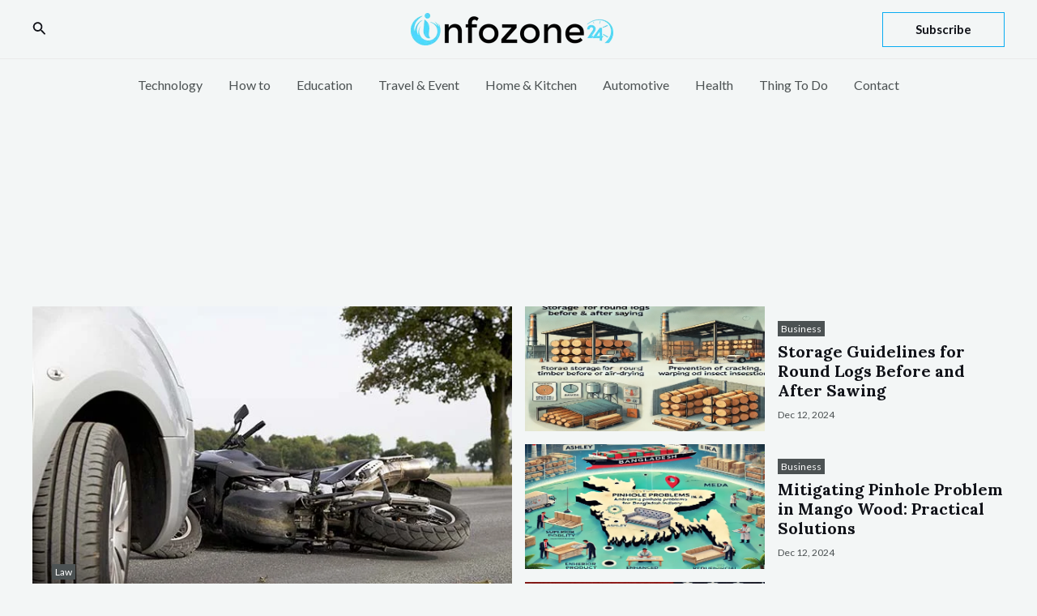

--- FILE ---
content_type: text/html; charset=UTF-8
request_url: https://infozone24.com/
body_size: 40642
content:
<!DOCTYPE html><html lang="en-US"><head><meta charset="UTF-8"><link rel="preconnect" href="https://fonts.gstatic.com/" crossorigin /><meta name="viewport" content="width=device-width, initial-scale=1"><link rel="profile" href="https://gmpg.org/xfn/11"><meta name='robots' content='index, follow, max-image-preview:large, max-snippet:-1, max-video-preview:-1' /><title>Home - Infozone24</title><meta name="description" content="Law Is It Legal To Send A Fake Text Message To Scare Someone? Michael C Vang May 4, 2024 How to How To Sign Up a Friend for Annoying Email Subscriptions?" /><link rel="canonical" href="https://infozone24.com/" /><meta property="og:locale" content="en_US" /><meta property="og:type" content="website" /><meta property="og:title" content="Home - Infozone24" /><meta property="og:description" content="Law Is It Legal To Send A Fake Text Message To Scare Someone? Michael C Vang May 4, 2024 How to How To Sign Up a Friend for Annoying Email Subscriptions?" /><meta property="og:url" content="https://infozone24.com/" /><meta property="og:site_name" content="Infozone24" /><meta property="article:modified_time" content="2024-05-04T18:52:29+00:00" /><meta property="og:image" content="http://infozone24.com/wp-content/uploads/2023/12/055f415a58a2cbd8055f415a58a2cbd8how-much-money-mrbeast-make-a-year.webp" /><meta name="twitter:card" content="summary_large_image" /> <script type="application/ld+json" class="yoast-schema-graph">{"@context":"https://schema.org","@graph":[{"@type":"WebPage","@id":"https://infozone24.com/","url":"https://infozone24.com/","name":"Home - Infozone24","isPartOf":{"@id":"https://infozone24.com/#website"},"about":{"@id":"https://infozone24.com/#/schema/person/739b3ae5876509b3f3812edabe5e676b"},"primaryImageOfPage":{"@id":"https://infozone24.com/#primaryimage"},"image":{"@id":"https://infozone24.com/#primaryimage"},"thumbnailUrl":"http://infozone24.com/wp-content/uploads/2023/12/055f415a58a2cbd8055f415a58a2cbd8how-much-money-mrbeast-make-a-year.webp","datePublished":"2021-06-24T10:55:55+00:00","dateModified":"2024-05-04T18:52:29+00:00","description":"Law Is It Legal To Send A Fake Text Message To Scare Someone? Michael C Vang May 4, 2024 How to How To Sign Up a Friend for Annoying Email Subscriptions?","breadcrumb":{"@id":"https://infozone24.com/#breadcrumb"},"inLanguage":"en-US","potentialAction":[{"@type":"ReadAction","target":["https://infozone24.com/"]}]},{"@type":"ImageObject","inLanguage":"en-US","@id":"https://infozone24.com/#primaryimage","url":"https://infozone24.com/wp-content/uploads/2023/12/055f415a58a2cbd8055f415a58a2cbd8how-much-money-mrbeast-make-a-year.webp","contentUrl":"https://infozone24.com/wp-content/uploads/2023/12/055f415a58a2cbd8055f415a58a2cbd8how-much-money-mrbeast-make-a-year.webp","width":1600,"height":900,"caption":"How Much Does MrBeast Make in a Year"},{"@type":"BreadcrumbList","@id":"https://infozone24.com/#breadcrumb","itemListElement":[{"@type":"ListItem","position":1,"name":"Home"}]},{"@type":"WebSite","@id":"https://infozone24.com/#website","url":"https://infozone24.com/","name":"Infozone24","description":"Get All Updates in One Place","publisher":{"@id":"https://infozone24.com/#/schema/person/739b3ae5876509b3f3812edabe5e676b"},"potentialAction":[{"@type":"SearchAction","target":{"@type":"EntryPoint","urlTemplate":"https://infozone24.com/?s={search_term_string}"},"query-input":{"@type":"PropertyValueSpecification","valueRequired":true,"valueName":"search_term_string"}}],"inLanguage":"en-US"},{"@type":["Person","Organization"],"@id":"https://infozone24.com/#/schema/person/739b3ae5876509b3f3812edabe5e676b","name":"Michael C Vang","image":{"@type":"ImageObject","inLanguage":"en-US","@id":"https://infozone24.com/#/schema/person/image/","url":"http://infozone24.com/wp-content/uploads/2023/06/download-10.png","contentUrl":"http://infozone24.com/wp-content/uploads/2023/06/download-10.png","width":256,"height":256,"caption":"Michael C Vang"},"logo":{"@id":"https://infozone24.com/#/schema/person/image/"},"sameAs":["http://infozone24.com"]}]}</script> <meta name="msvalidate.01" content="E0C874A73C48A59A8CBA6AB01ABC6A08" /><meta name="google-site-verification" content="WNpMYMlHyQyfS-XxRhdqiyyYtil1HDtl2AgVvvSxWXE" /><meta name="yandex-verification" content="6fe2ca659241abf6" /><link rel='dns-prefetch' href='//fonts.googleapis.com' /><link rel="alternate" type="application/rss+xml" title="Infozone24 &raquo; Feed" href="https://infozone24.com/feed/" /><link rel="alternate" type="application/rss+xml" title="Infozone24 &raquo; Comments Feed" href="https://infozone24.com/comments/feed/" /> <script src="[data-uri]" defer></script><script data-optimized="1" src="https://infozone24.com/wp-content/plugins/litespeed-cache/assets/js/webfontloader.min.js" defer></script><link data-optimized="2" rel="stylesheet" href="https://infozone24.com/wp-content/litespeed/css/0fce6186b2d0573355614f93b947faeb.css?ver=cd706" /><link rel="preconnect" href="https://fonts.gstatic.com/" crossorigin><script src="https://infozone24.com/wp-includes/js/jquery/jquery.min.js" id="jquery-core-js"></script> <script src="https://infozone24.com/wp-includes/js/jquery/jquery-migrate.min.js" id="jquery-migrate-js" defer data-deferred="1"></script> <!--[if IE]> <script src="https://infozone24.com/wp-content/themes/astra/assets/js/minified/flexibility.min.js" id="astra-flexibility-js"></script> <script id="astra-flexibility-js-after">flexibility(document.documentElement);</script> <![endif]--> <script id="email-posts-to-subscribers-js-extra" src="[data-uri]" defer></script> <script src="https://infozone24.com/wp-content/plugins/email-posts-to-subscribers//inc/email-posts-to-subscribers.js" id="email-posts-to-subscribers-js" defer data-deferred="1"></script> <link rel="https://api.w.org/" href="https://infozone24.com/wp-json/" /><link rel="alternate" type="application/json" href="https://infozone24.com/wp-json/wp/v2/pages/30219" /><link rel="EditURI" type="application/rsd+xml" title="RSD" href="https://infozone24.com/xmlrpc.php?rsd" /><meta name="generator" content="WordPress 6.5.5" /><link rel='shortlink' href='https://infozone24.com/' /><link rel="alternate" type="application/json+oembed" href="https://infozone24.com/wp-json/oembed/1.0/embed?url=https%3A%2F%2Finfozone24.com%2F" /><link rel="alternate" type="text/xml+oembed" href="https://infozone24.com/wp-json/oembed/1.0/embed?url=https%3A%2F%2Finfozone24.com%2F&#038;format=xml" />
 <script src="https://www.googletagmanager.com/gtag/js?id=UA-55185671-1" defer data-deferred="1"></script> <script src="[data-uri]" defer></script><meta name="generator" content="Elementor 3.23.1; features: e_optimized_css_loading, additional_custom_breakpoints, e_lazyload; settings: css_print_method-external, google_font-enabled, font_display-auto"><link rel="icon" href="https://infozone24.com/wp-content/uploads/2021/09/INFOZONE24-LOGO-1-150x150.jpg" sizes="32x32" /><link rel="icon" href="https://infozone24.com/wp-content/uploads/2021/09/INFOZONE24-LOGO-1.jpg" sizes="192x192" /><link rel="apple-touch-icon" href="https://infozone24.com/wp-content/uploads/2021/09/INFOZONE24-LOGO-1.jpg" /><meta name="msapplication-TileImage" content="https://infozone24.com/wp-content/uploads/2021/09/INFOZONE24-LOGO-1.jpg" /></head><body itemtype='https://schema.org/WebPage' itemscope='itemscope' class="home page-template-default page page-id-30219 wp-custom-logo ehf-template-astra ehf-stylesheet-astra ast-desktop ast-page-builder-template ast-no-sidebar astra-4.7.2 group-blog ast-single-post ast-inherit-site-logo-transparent ast-theme-transparent-header ast-hfb-header ast-full-width-layout ast-sticky-below-shrink ast-sticky-header-shrink ast-inherit-site-logo-sticky elementor-default elementor-kit-11 elementor-page elementor-page-30219 astra-addon-4.6.1"><a
class="skip-link screen-reader-text"
href="#content"
role="link"
title="Skip to content">
Skip to content</a><div
class="hfeed site" id="page"><header
class="site-header header-main-layout-1 ast-primary-menu-enabled ast-logo-title-inline ast-hide-custom-menu-mobile ast-builder-menu-toggle-icon ast-mobile-header-inline" id="masthead" itemtype="https://schema.org/WPHeader" itemscope="itemscope" itemid="#masthead"		><div id="ast-desktop-header" data-toggle-type="off-canvas"><div class="ast-above-header-wrap  "><div class="ast-above-header-bar ast-above-header  site-header-focus-item" data-section="section-above-header-builder"><div class="site-above-header-wrap ast-builder-grid-row-container site-header-focus-item ast-container" data-section="section-above-header-builder"><div class="ast-builder-grid-row ast-builder-grid-row-has-sides ast-grid-center-col-layout"><div class="site-header-above-section-left site-header-section ast-flex site-header-section-left"><div class="ast-builder-layout-element ast-flex site-header-focus-item ast-header-search" data-section="section-header-search"><div class="ast-search-menu-icon slide-search" ><form role="search" method="get" class="search-form" action="https://infozone24.com/">
<label for="search-field">
<span class="screen-reader-text">Search for:</span>
<input type="search" id="search-field" class="search-field"   placeholder="Search &hellip;" value="" name="s" tabindex="-1">
<button class="search-submit ast-search-submit" aria-label="Search Submit">
<span hidden>Search</span>
<i><span class="ast-icon icon-search"><svg xmlns="http://www.w3.org/2000/svg" xmlns:xlink="http://www.w3.org/1999/xlink" version="1.1" x="0px" y="0px" viewBox="-893 488 142 142" enable-background="new -888 480 142 142" xml:space="preserve">
<path d="M-787.4,568.7h-6.3l-2.4-2.4c7.9-8.7,12.6-20.5,12.6-33.1c0-28.4-22.9-51.3-51.3-51.3  c-28.4,0-51.3,22.9-51.3,51.3c0,28.4,22.9,51.3,51.3,51.3c12.6,0,24.4-4.7,33.1-12.6l2.4,2.4v6.3l39.4,39.4l11.8-11.8L-787.4,568.7  L-787.4,568.7z M-834.7,568.7c-19.7,0-35.5-15.8-35.5-35.5c0-19.7,15.8-35.5,35.5-35.5c19.7,0,35.5,15.8,35.5,35.5  C-799.3,553-815,568.7-834.7,568.7L-834.7,568.7z"/>
</svg></span></i>
</button>
</label></form><div class="ast-search-icon">
<a class="slide-search astra-search-icon" aria-label="Search icon link" href="#">
<span class="screen-reader-text">Search</span>
<span class="ast-icon icon-search"><svg xmlns="http://www.w3.org/2000/svg" xmlns:xlink="http://www.w3.org/1999/xlink" version="1.1" x="0px" y="0px" viewBox="-893 488 142 142" enable-background="new -888 480 142 142" xml:space="preserve">
<path d="M-787.4,568.7h-6.3l-2.4-2.4c7.9-8.7,12.6-20.5,12.6-33.1c0-28.4-22.9-51.3-51.3-51.3  c-28.4,0-51.3,22.9-51.3,51.3c0,28.4,22.9,51.3,51.3,51.3c12.6,0,24.4-4.7,33.1-12.6l2.4,2.4v6.3l39.4,39.4l11.8-11.8L-787.4,568.7  L-787.4,568.7z M-834.7,568.7c-19.7,0-35.5-15.8-35.5-35.5c0-19.7,15.8-35.5,35.5-35.5c19.7,0,35.5,15.8,35.5,35.5  C-799.3,553-815,568.7-834.7,568.7L-834.7,568.7z"/>
</svg></span>				</a></div></div></div><div class="site-header-above-section-left-center site-header-section ast-flex ast-grid-left-center-section"></div></div><div class="site-header-above-section-center site-header-section ast-flex ast-grid-section-center"><div class="ast-builder-layout-element ast-flex site-header-focus-item" data-section="title_tagline"><div
class="site-branding ast-site-identity" itemtype="https://schema.org/Organization" itemscope="itemscope"				>
<span class="site-logo-img"><a href="https://infozone24.com/" class="custom-logo-link" rel="home" aria-current="page"><img data-lazyloaded="1" src="[data-uri]" width="250" height="40" data-src="https://infozone24.com/wp-content/uploads/2022/06/Info-Logo-250x40.png" class="custom-logo" alt="Infozone24" decoding="async" data-srcset="https://infozone24.com/wp-content/uploads/2022/06/Info-Logo-250x40.png 250w, https://infozone24.com/wp-content/uploads/2022/06/Info-Logo-300x48.png.webp 300w, https://infozone24.com/wp-content/uploads/2022/06/Info-Logo-768x122.png.webp 768w, https://infozone24.com/wp-content/uploads/2022/06/Info-Logo.png.webp 800w" data-sizes="(max-width: 250px) 100vw, 250px" /><noscript><img width="250" height="40" src="https://infozone24.com/wp-content/uploads/2022/06/Info-Logo-250x40.png" class="custom-logo" alt="Infozone24" decoding="async" srcset="https://infozone24.com/wp-content/uploads/2022/06/Info-Logo-250x40.png 250w, https://infozone24.com/wp-content/uploads/2022/06/Info-Logo-300x48.png.webp 300w, https://infozone24.com/wp-content/uploads/2022/06/Info-Logo-768x122.png.webp 768w, https://infozone24.com/wp-content/uploads/2022/06/Info-Logo.png.webp 800w" sizes="(max-width: 250px) 100vw, 250px" /></noscript></a></span></div></div></div><div class="site-header-above-section-right site-header-section ast-flex ast-grid-right-section"><div class="site-header-above-section-right-center site-header-section ast-flex ast-grid-right-center-section"></div><div class="ast-builder-layout-element ast-flex site-header-focus-item ast-header-button-1" data-section="section-hb-button-1"><div class="ast-builder-button-wrap ast-builder-button-size-sm"><a class="ast-custom-button-link" href="#subscribe" target="_self" ><div class=ast-custom-button>Subscribe</div></a><a class="menu-link" href="#subscribe" target="_self" >Subscribe</a></div></div></div></div></div></div></div><div class="ast-main-header-wrap main-header-bar-wrap "><div class="ast-primary-header-bar ast-primary-header main-header-bar site-header-focus-item" data-section="section-primary-header-builder"><div class="site-primary-header-wrap ast-builder-grid-row-container site-header-focus-item ast-container" data-section="section-primary-header-builder"><div class="ast-builder-grid-row ast-grid-center-col-layout-only ast-flex ast-grid-center-col-layout"><div class="site-header-primary-section-center site-header-section ast-flex ast-grid-section-center"><div class="ast-builder-menu-1 ast-builder-menu ast-flex ast-builder-menu-1-focus-item ast-builder-layout-element site-header-focus-item" data-section="section-hb-menu-1"><div class="ast-main-header-bar-alignment"><div class="main-header-bar-navigation"><nav class="site-navigation ast-flex-grow-1 navigation-accessibility site-header-focus-item" id="primary-site-navigation-desktop" aria-label="Site Navigation: Main Navigation" itemtype="https://schema.org/SiteNavigationElement" itemscope="itemscope"><div class="main-navigation ast-inline-flex"><ul id="ast-hf-menu-1" class="main-header-menu ast-menu-shadow ast-nav-menu ast-flex  submenu-with-border stack-on-mobile ast-mega-menu-enabled"><li id="menu-item-28814" class="menu-item menu-item-type-taxonomy menu-item-object-category menu-item-28814"><a href="https://infozone24.com/category/technology/" class="menu-link"><span class="ast-icon icon-arrow"><svg class="ast-arrow-svg" xmlns="http://www.w3.org/2000/svg" xmlns:xlink="http://www.w3.org/1999/xlink" version="1.1" x="0px" y="0px" width="26px" height="16.043px" viewBox="57 35.171 26 16.043" enable-background="new 57 35.171 26 16.043" xml:space="preserve">
<path d="M57.5,38.193l12.5,12.5l12.5-12.5l-2.5-2.5l-10,10l-10-10L57.5,38.193z"/>
</svg></span><span class="menu-text">Technology</span></a></li><li id="menu-item-30364" class="menu-item menu-item-type-taxonomy menu-item-object-category menu-item-30364"><a href="https://infozone24.com/category/how-to/" class="menu-link"><span class="ast-icon icon-arrow"><svg class="ast-arrow-svg" xmlns="http://www.w3.org/2000/svg" xmlns:xlink="http://www.w3.org/1999/xlink" version="1.1" x="0px" y="0px" width="26px" height="16.043px" viewBox="57 35.171 26 16.043" enable-background="new 57 35.171 26 16.043" xml:space="preserve">
<path d="M57.5,38.193l12.5,12.5l12.5-12.5l-2.5-2.5l-10,10l-10-10L57.5,38.193z"/>
</svg></span><span class="menu-text">How to</span></a></li><li id="menu-item-28816" class="menu-item menu-item-type-taxonomy menu-item-object-category menu-item-28816"><a href="https://infozone24.com/category/education/" class="menu-link"><span class="ast-icon icon-arrow"><svg class="ast-arrow-svg" xmlns="http://www.w3.org/2000/svg" xmlns:xlink="http://www.w3.org/1999/xlink" version="1.1" x="0px" y="0px" width="26px" height="16.043px" viewBox="57 35.171 26 16.043" enable-background="new 57 35.171 26 16.043" xml:space="preserve">
<path d="M57.5,38.193l12.5,12.5l12.5-12.5l-2.5-2.5l-10,10l-10-10L57.5,38.193z"/>
</svg></span><span class="menu-text">Education</span></a></li><li id="menu-item-28817" class="menu-item menu-item-type-taxonomy menu-item-object-category menu-item-28817"><a href="https://infozone24.com/category/travel-event/" class="menu-link"><span class="ast-icon icon-arrow"><svg class="ast-arrow-svg" xmlns="http://www.w3.org/2000/svg" xmlns:xlink="http://www.w3.org/1999/xlink" version="1.1" x="0px" y="0px" width="26px" height="16.043px" viewBox="57 35.171 26 16.043" enable-background="new 57 35.171 26 16.043" xml:space="preserve">
<path d="M57.5,38.193l12.5,12.5l12.5-12.5l-2.5-2.5l-10,10l-10-10L57.5,38.193z"/>
</svg></span><span class="menu-text">Travel &amp; Event</span></a></li><li id="menu-item-28819" class="menu-item menu-item-type-taxonomy menu-item-object-category menu-item-28819"><a href="https://infozone24.com/category/home-kitchen/" class="menu-link"><span class="ast-icon icon-arrow"><svg class="ast-arrow-svg" xmlns="http://www.w3.org/2000/svg" xmlns:xlink="http://www.w3.org/1999/xlink" version="1.1" x="0px" y="0px" width="26px" height="16.043px" viewBox="57 35.171 26 16.043" enable-background="new 57 35.171 26 16.043" xml:space="preserve">
<path d="M57.5,38.193l12.5,12.5l12.5-12.5l-2.5-2.5l-10,10l-10-10L57.5,38.193z"/>
</svg></span><span class="menu-text">Home &#038; Kitchen</span></a></li><li id="menu-item-28820" class="menu-item menu-item-type-taxonomy menu-item-object-category menu-item-28820"><a href="https://infozone24.com/category/automotive/" class="menu-link"><span class="ast-icon icon-arrow"><svg class="ast-arrow-svg" xmlns="http://www.w3.org/2000/svg" xmlns:xlink="http://www.w3.org/1999/xlink" version="1.1" x="0px" y="0px" width="26px" height="16.043px" viewBox="57 35.171 26 16.043" enable-background="new 57 35.171 26 16.043" xml:space="preserve">
<path d="M57.5,38.193l12.5,12.5l12.5-12.5l-2.5-2.5l-10,10l-10-10L57.5,38.193z"/>
</svg></span><span class="menu-text">Automotive</span></a></li><li id="menu-item-31895" class="menu-item menu-item-type-taxonomy menu-item-object-category menu-item-31895"><a href="https://infozone24.com/category/health/" class="menu-link"><span class="ast-icon icon-arrow"><svg class="ast-arrow-svg" xmlns="http://www.w3.org/2000/svg" xmlns:xlink="http://www.w3.org/1999/xlink" version="1.1" x="0px" y="0px" width="26px" height="16.043px" viewBox="57 35.171 26 16.043" enable-background="new 57 35.171 26 16.043" xml:space="preserve">
<path d="M57.5,38.193l12.5,12.5l12.5-12.5l-2.5-2.5l-10,10l-10-10L57.5,38.193z"/>
</svg></span><span class="menu-text">Health</span></a></li><li id="menu-item-28823" class="menu-item menu-item-type-taxonomy menu-item-object-category menu-item-28823"><a href="https://infozone24.com/category/things-to-do/" class="menu-link"><span class="ast-icon icon-arrow"><svg class="ast-arrow-svg" xmlns="http://www.w3.org/2000/svg" xmlns:xlink="http://www.w3.org/1999/xlink" version="1.1" x="0px" y="0px" width="26px" height="16.043px" viewBox="57 35.171 26 16.043" enable-background="new 57 35.171 26 16.043" xml:space="preserve">
<path d="M57.5,38.193l12.5,12.5l12.5-12.5l-2.5-2.5l-10,10l-10-10L57.5,38.193z"/>
</svg></span><span class="menu-text">Thing To Do</span></a></li><li id="menu-item-28999" class="menu-item menu-item-type-post_type menu-item-object-page menu-item-28999"><a href="https://infozone24.com/contact/" class="menu-link"><span class="ast-icon icon-arrow"><svg class="ast-arrow-svg" xmlns="http://www.w3.org/2000/svg" xmlns:xlink="http://www.w3.org/1999/xlink" version="1.1" x="0px" y="0px" width="26px" height="16.043px" viewBox="57 35.171 26 16.043" enable-background="new 57 35.171 26 16.043" xml:space="preserve">
<path d="M57.5,38.193l12.5,12.5l12.5-12.5l-2.5-2.5l-10,10l-10-10L57.5,38.193z"/>
</svg></span><span class="menu-text">Contact</span></a></li></ul></div></nav></div></div></div></div></div></div></div></div></div><div id="ast-mobile-header" class="ast-mobile-header-wrap " data-type="off-canvas"><div class="ast-main-header-wrap main-header-bar-wrap" ><div class="ast-primary-header-bar ast-primary-header main-header-bar site-primary-header-wrap site-header-focus-item ast-builder-grid-row-layout-default ast-builder-grid-row-tablet-layout-default ast-builder-grid-row-mobile-layout-default" data-section="section-primary-header-builder"><div class="ast-builder-grid-row ast-builder-grid-row-has-sides ast-builder-grid-row-no-center"><div class="site-header-primary-section-left site-header-section ast-flex site-header-section-left"><div class="ast-builder-layout-element ast-flex site-header-focus-item" data-section="title_tagline"><div
class="site-branding ast-site-identity" itemtype="https://schema.org/Organization" itemscope="itemscope"				>
<span class="site-logo-img"><a href="https://infozone24.com/" class="custom-logo-link" rel="home" aria-current="page"><img data-lazyloaded="1" src="[data-uri]" width="250" height="40" data-src="https://infozone24.com/wp-content/uploads/2022/06/Info-Logo-250x40.png" class="custom-logo" alt="Infozone24" decoding="async" data-srcset="https://infozone24.com/wp-content/uploads/2022/06/Info-Logo-250x40.png 250w, https://infozone24.com/wp-content/uploads/2022/06/Info-Logo-300x48.png.webp 300w, https://infozone24.com/wp-content/uploads/2022/06/Info-Logo-768x122.png.webp 768w, https://infozone24.com/wp-content/uploads/2022/06/Info-Logo.png.webp 800w" data-sizes="(max-width: 250px) 100vw, 250px" /><noscript><img width="250" height="40" src="https://infozone24.com/wp-content/uploads/2022/06/Info-Logo-250x40.png" class="custom-logo" alt="Infozone24" decoding="async" srcset="https://infozone24.com/wp-content/uploads/2022/06/Info-Logo-250x40.png 250w, https://infozone24.com/wp-content/uploads/2022/06/Info-Logo-300x48.png.webp 300w, https://infozone24.com/wp-content/uploads/2022/06/Info-Logo-768x122.png.webp 768w, https://infozone24.com/wp-content/uploads/2022/06/Info-Logo.png.webp 800w" sizes="(max-width: 250px) 100vw, 250px" /></noscript></a></span></div></div></div><div class="site-header-primary-section-right site-header-section ast-flex ast-grid-right-section"><div class="ast-builder-layout-element ast-flex site-header-focus-item ast-header-search" data-section="section-header-search"><div class="ast-search-menu-icon slide-search" ><form role="search" method="get" class="search-form" action="https://infozone24.com/">
<label for="search-field">
<span class="screen-reader-text">Search for:</span>
<input type="search" id="search-field" class="search-field"   placeholder="Search &hellip;" value="" name="s" tabindex="-1">
<button class="search-submit ast-search-submit" aria-label="Search Submit">
<span hidden>Search</span>
<i><span class="ast-icon icon-search"><svg xmlns="http://www.w3.org/2000/svg" xmlns:xlink="http://www.w3.org/1999/xlink" version="1.1" x="0px" y="0px" viewBox="-893 488 142 142" enable-background="new -888 480 142 142" xml:space="preserve">
<path d="M-787.4,568.7h-6.3l-2.4-2.4c7.9-8.7,12.6-20.5,12.6-33.1c0-28.4-22.9-51.3-51.3-51.3  c-28.4,0-51.3,22.9-51.3,51.3c0,28.4,22.9,51.3,51.3,51.3c12.6,0,24.4-4.7,33.1-12.6l2.4,2.4v6.3l39.4,39.4l11.8-11.8L-787.4,568.7  L-787.4,568.7z M-834.7,568.7c-19.7,0-35.5-15.8-35.5-35.5c0-19.7,15.8-35.5,35.5-35.5c19.7,0,35.5,15.8,35.5,35.5  C-799.3,553-815,568.7-834.7,568.7L-834.7,568.7z"/>
</svg></span></i>
</button>
</label></form><div class="ast-search-icon">
<a class="slide-search astra-search-icon" aria-label="Search icon link" href="#">
<span class="screen-reader-text">Search</span>
<span class="ast-icon icon-search"><svg xmlns="http://www.w3.org/2000/svg" xmlns:xlink="http://www.w3.org/1999/xlink" version="1.1" x="0px" y="0px" viewBox="-893 488 142 142" enable-background="new -888 480 142 142" xml:space="preserve">
<path d="M-787.4,568.7h-6.3l-2.4-2.4c7.9-8.7,12.6-20.5,12.6-33.1c0-28.4-22.9-51.3-51.3-51.3  c-28.4,0-51.3,22.9-51.3,51.3c0,28.4,22.9,51.3,51.3,51.3c12.6,0,24.4-4.7,33.1-12.6l2.4,2.4v6.3l39.4,39.4l11.8-11.8L-787.4,568.7  L-787.4,568.7z M-834.7,568.7c-19.7,0-35.5-15.8-35.5-35.5c0-19.7,15.8-35.5,35.5-35.5c19.7,0,35.5,15.8,35.5,35.5  C-799.3,553-815,568.7-834.7,568.7L-834.7,568.7z"/>
</svg></span>				</a></div></div></div><div class="ast-builder-layout-element ast-flex site-header-focus-item" data-section="section-header-mobile-trigger"><div class="ast-button-wrap">
<button type="button" class="menu-toggle main-header-menu-toggle ast-mobile-menu-trigger-minimal"   aria-expanded="false">
<span class="screen-reader-text">Main Menu</span>
<span class="mobile-menu-toggle-icon">
<span class="ahfb-svg-iconset ast-inline-flex svg-baseline"><svg class='ast-mobile-svg ast-menu-svg' fill='currentColor' version='1.1' xmlns='http://www.w3.org/2000/svg' width='24' height='24' viewBox='0 0 24 24'><path d='M3 13h18c0.552 0 1-0.448 1-1s-0.448-1-1-1h-18c-0.552 0-1 0.448-1 1s0.448 1 1 1zM3 7h18c0.552 0 1-0.448 1-1s-0.448-1-1-1h-18c-0.552 0-1 0.448-1 1s0.448 1 1 1zM3 19h18c0.552 0 1-0.448 1-1s-0.448-1-1-1h-18c-0.552 0-1 0.448-1 1s0.448 1 1 1z'></path></svg></span><span class="ahfb-svg-iconset ast-inline-flex svg-baseline"><svg class='ast-mobile-svg ast-close-svg' fill='currentColor' version='1.1' xmlns='http://www.w3.org/2000/svg' width='24' height='24' viewBox='0 0 24 24'><path d='M5.293 6.707l5.293 5.293-5.293 5.293c-0.391 0.391-0.391 1.024 0 1.414s1.024 0.391 1.414 0l5.293-5.293 5.293 5.293c0.391 0.391 1.024 0.391 1.414 0s0.391-1.024 0-1.414l-5.293-5.293 5.293-5.293c0.391-0.391 0.391-1.024 0-1.414s-1.024-0.391-1.414 0l-5.293 5.293-5.293-5.293c-0.391-0.391-1.024-0.391-1.414 0s-0.391 1.024 0 1.414z'></path></svg></span>					</span>
</button></div></div></div></div></div></div></div></header><div id="content" class="site-content"><div class="ast-container"><div id="primary" class="content-area primary"><main id="main" class="site-main"><article
class="post-30219 page type-page status-publish ast-article-single remove-featured-img-padding" id="post-30219" itemtype="https://schema.org/CreativeWork" itemscope="itemscope"><header class="entry-header ast-no-title ast-header-without-markup"></header><div class="entry-content clear"
itemprop="text"><div data-elementor-type="wp-page" data-elementor-id="30219" class="elementor elementor-30219"><section class="elementor-section elementor-top-section elementor-element elementor-element-60bc58e elementor-section-boxed elementor-section-height-default elementor-section-height-default" data-id="60bc58e" data-element_type="section"><div class="elementor-container elementor-column-gap-default"><div class="elementor-column elementor-col-100 elementor-top-column elementor-element elementor-element-4ed9f4e" data-id="4ed9f4e" data-element_type="column"><div class="elementor-widget-wrap elementor-element-populated"><div class="elementor-element elementor-element-6337ccf elementor-widget elementor-widget-html" data-id="6337ccf" data-element_type="widget" data-widget_type="html.default"><div class="elementor-widget-container"> <script async src="https://pagead2.googlesyndication.com/pagead/js/adsbygoogle.js?client=ca-pub-5272591829358518"
     crossorigin="anonymous"></script> 
<ins class="adsbygoogle"
style="display:inline-block;width:1200px;height:200px"
data-ad-client="ca-pub-5272591829358518"
data-ad-slot="5139629777"></ins> <script>(adsbygoogle = window.adsbygoogle || []).push({});</script> </div></div></div></div></div></section><section class="elementor-section elementor-top-section elementor-element elementor-element-799ca66 elementor-section-height-min-height elementor-section-items-bottom elementor-section-boxed elementor-section-height-default" data-id="799ca66" data-element_type="section" data-settings="{&quot;background_background&quot;:&quot;gradient&quot;}"><div class="elementor-container elementor-column-gap-no"><div class="elementor-column elementor-col-100 elementor-top-column elementor-element elementor-element-e570ee8" data-id="e570ee8" data-element_type="column"><div class="elementor-widget-wrap elementor-element-populated"><div class="elementor-element elementor-element-41f4333 uael-posts-thumbnail-ratio uael-post__news-stack-no elementor-widget elementor-widget-uael-posts" data-id="41f4333" data-element_type="widget" data-settings="{&quot;news_slides_to_show_tablet&quot;:&quot;1&quot;,&quot;news_slides_to_show&quot;:1,&quot;news_slides_to_show_mobile&quot;:1}" data-widget_type="uael-posts.news"><div class="elementor-widget-container"><div class="uael-post__header"></div><div class="uael-post__body"><div class="uael-post-image-left uael-post-grid uael-posts uael-post_structure-featured uael-featured_post_structure-" data-query-type="custom" data-structure="featured" data-layout="" data-page="30219" data-skin="news" data-filter-default="" data-offset-top="30" ><div class="uael-post-wrapper  image-ratio-set uael-post-wrapper-featured law "><div class="uael-post__bg-wrap"><div class="uael-post__inner-wrap"><div class="uael-post__thumbnail">
<span title="Rideshare Accident Attorneys Duluth: Guide to Expert Legal Support" style="background-image: url(&#039;https://infozone24.com/wp-content/uploads/2024/12/Duluth-Motorcycle-Accidents.jpg&#039;);">
</span></div><div class="uael-post__content-wrap "><div class="uael-post__terms-wrap">
<span class="uael-post__terms"><span class="uael-listing__terms-link">Law</span></span></div><h5 class="uael-post__title">
<a href="https://infozone24.com/rideshare-accident-attorneys-duluth-guide/" target="_self">
Rideshare Accident Attorneys Duluth: Guide to Expert Legal Support			</a></h5><div class="uael-post__meta-data"><span class="uael-post__author">
Michael C Vang		</span>
<span class="uael-post__date">
Dec 25, 2024		</span></div></div></div></div></div><div class="uael-post-grid__inner uael-post__columns-1 uael-post__columns-tablet-1 uael-post__columns-mobile-1"><div class="uael-post-wrapper   business furniture "><div class="uael-post__bg-wrap"><div class="uael-post__inner-wrap"><div class="uael-post__thumbnail">
<span title="Storage Guidelines for Round Logs Before and After Sawing" style="background-image: url(&#039;https://infozone24.com/wp-content/uploads/2024/12/Learn-essential-storage-guidelines-for-round-logs-before-and-after-sawing.jpg&#039;);">
</span></div><div class="uael-post__content-wrap "><div class="uael-post__terms-wrap">
<span class="uael-post__terms"><span class="uael-listing__terms-link">Business</span></span></div><h5 class="uael-post__title">
<a href="https://infozone24.com/storage-guidelines-for-round-logs/" target="_self">
Storage Guidelines for Round Logs Before and After Sawing			</a></h5><div class="uael-post__meta-data">
<span class="uael-post__date">
Dec 12, 2024		</span></div></div></div></div></div><div class="uael-post-wrapper   business furniture "><div class="uael-post__bg-wrap"><div class="uael-post__inner-wrap"><div class="uael-post__thumbnail">
<span title="Mitigating Pinhole Problem in Mango Wood: Practical Solutions" style="background-image: url(&#039;https://infozone24.com/wp-content/uploads/2024/12/Mitigating-Pinhole-Problems-in-Mango-Wood-Practical-Solutions-for-South-Asian-Furniture-Manufacturers.jpg&#039;);">
</span></div><div class="uael-post__content-wrap "><div class="uael-post__terms-wrap">
<span class="uael-post__terms"><span class="uael-listing__terms-link">Business</span></span></div><h5 class="uael-post__title">
<a href="https://infozone24.com/mitigating-pinhole-problem-in-mango-wood/" target="_self">
Mitigating Pinhole Problem in Mango Wood: Practical Solutions			</a></h5><div class="uael-post__meta-data">
<span class="uael-post__date">
Dec 12, 2024		</span></div></div></div></div></div><div class="uael-post-wrapper   law "><div class="uael-post__bg-wrap"><div class="uael-post__inner-wrap"><div class="uael-post__thumbnail">
<span title="All You Need To Know For Your Immigration Case in Miami" style="background-image: url(&#039;https://infozone24.com/wp-content/uploads/2024/10/Immigration-Case-in-Miami.jpg&#039;);">
</span></div><div class="uael-post__content-wrap "><div class="uael-post__terms-wrap">
<span class="uael-post__terms"><span class="uael-listing__terms-link">Law</span></span></div><h5 class="uael-post__title">
<a href="https://infozone24.com/know-for-your-immigration-case-in-miami/" target="_self">
All You Need To Know For Your Immigration Case in Miami			</a></h5><div class="uael-post__meta-data">
<span class="uael-post__date">
Oct 27, 2024		</span></div></div></div></div></div></div></div></div><div class="uael-post__footer"></div></div></div><div class="elementor-element elementor-element-58d591d elementor-widget-divider--view-line elementor-widget elementor-widget-divider" data-id="58d591d" data-element_type="widget" data-widget_type="divider.default"><div class="elementor-widget-container"><div class="elementor-divider">
<span class="elementor-divider-separator">
</span></div></div></div><div class="elementor-element elementor-element-e4521e1 elementor-widget elementor-widget-uael-posts" data-id="e4521e1" data-element_type="widget" data-settings="{&quot;classic_slides_to_show&quot;:&quot;6&quot;,&quot;classic_slides_to_show_tablet&quot;:&quot;3&quot;,&quot;classic_slides_to_show_mobile&quot;:&quot;2&quot;,&quot;classic_show_filters&quot;:&quot;no&quot;}" data-widget_type="uael-posts.classic"><div class="elementor-widget-container"><div class="uael-post__header"></div><div class="uael-post__body"><div class="uael-blog-terms-position-above_content uael-post-image-none uael-post-grid uael-posts" data-query-type="custom" data-structure="normal" data-layout="" data-page="30219" data-skin="classic" data-filter-default="" data-offset-top="30" ><div class="uael-post-grid__inner uael-post__columns-6 uael-post__columns-tablet-3 uael-post__columns-mobile-2"><div class="uael-post-wrapper   best-rated "><div class="uael-post__bg-wrap"><div class="uael-post__inner-wrap"><div class="uael-post__content-wrap"><div class="uael-post__terms-wrap"><span class="uael-post__terms"><span class="uael-listing__terms-link">Best Rated</span></span></div><h6 class="uael-post__title">
<a href="https://infozone24.com/best-furniture-stores-calgary/" target="_self">
3 Best Furniture Stores in Calgary, AB			</a></h6></div></div></div></div><div class="uael-post-wrapper   movers "><div class="uael-post__bg-wrap"><div class="uael-post__inner-wrap"><div class="uael-post__content-wrap"><div class="uael-post__terms-wrap"><span class="uael-post__terms"><span class="uael-listing__terms-link">Movers</span></span></div><h6 class="uael-post__title">
<a href="https://infozone24.com/moving-checklist/" target="_self">
Ultimate Moving Checklist – Best Way to Prepare For a Stress-Free Move			</a></h6></div></div></div></div><div class="uael-post-wrapper   best-rated "><div class="uael-post__bg-wrap"><div class="uael-post__inner-wrap"><div class="uael-post__content-wrap"><div class="uael-post__terms-wrap"><span class="uael-post__terms"><span class="uael-listing__terms-link">Best Rated</span></span></div><h6 class="uael-post__title">
<a href="https://infozone24.com/best-tenant-insurance-toronto/" target="_self">
10 Best Tenant Insurance in Toronto			</a></h6></div></div></div></div><div class="uael-post-wrapper   best-rated home-&amp;-kitchen movers "><div class="uael-post__bg-wrap"><div class="uael-post__inner-wrap"><div class="uael-post__content-wrap"><div class="uael-post__terms-wrap"><span class="uael-post__terms"><span class="uael-listing__terms-link">Best Rated</span><span class="uael-listing__terms-link">HOME &amp; KITCHEN</span></span></div><h6 class="uael-post__title">
<a href="https://infozone24.com/best-movers-calgary-ab/" target="_self">
10 of the Best Movers in Calgary, AB			</a></h6></div></div></div></div><div class="uael-post-wrapper   best-rated "><div class="uael-post__bg-wrap"><div class="uael-post__inner-wrap"><div class="uael-post__content-wrap"><div class="uael-post__terms-wrap"><span class="uael-post__terms"><span class="uael-listing__terms-link">Best Rated</span></span></div><h6 class="uael-post__title">
<a href="https://infozone24.com/best-seo-companies-montreal/" target="_self">
Best 12 SEO Companies in Montreal			</a></h6></div></div></div></div><div class="uael-post-wrapper   knowledge movers "><div class="uael-post__bg-wrap"><div class="uael-post__inner-wrap"><div class="uael-post__content-wrap"><div class="uael-post__terms-wrap"><span class="uael-post__terms"><span class="uael-listing__terms-link">Knowledge</span><span class="uael-listing__terms-link">Movers</span></span></div><h6 class="uael-post__title">
<a href="https://infozone24.com/what-is-white-glove-moving-service/" target="_self">
What is White Glove Moving Service? White Glove Move Vs Regular Move			</a></h6></div></div></div></div></div></div></div><div class="uael-post__footer"></div></div></div></div></div></div></section><section class="elementor-section elementor-top-section elementor-element elementor-element-3630fca elementor-section-boxed elementor-section-height-default elementor-section-height-default" data-id="3630fca" data-element_type="section"><div class="elementor-container elementor-column-gap-no"><div class="elementor-column elementor-col-100 elementor-top-column elementor-element elementor-element-8c62b7c" data-id="8c62b7c" data-element_type="column"><div class="elementor-widget-wrap elementor-element-populated"><div class="elementor-element elementor-element-ef4ed3d elementor-widget__width-auto elementor-widget elementor-widget-heading" data-id="ef4ed3d" data-element_type="widget" data-widget_type="heading.default"><div class="elementor-widget-container"><h2 class="elementor-heading-title elementor-size-default">Net Worth</h2></div></div><div class="elementor-element elementor-element-68f5947 elementor-widget__width-auto elementor-widget elementor-widget-button" data-id="68f5947" data-element_type="widget" data-widget_type="button.default"><div class="elementor-widget-container"><div class="elementor-button-wrapper">
<a class="elementor-button elementor-button-link elementor-size-sm" href="https://infozone24.com/category/net-worth/">
<span class="elementor-button-content-wrapper">
<span class="elementor-button-icon">
<i aria-hidden="true" class="fas fa-long-arrow-alt-right"></i>			</span>
<span class="elementor-button-text">View All</span>
</span>
</a></div></div></div><div class="elementor-element elementor-element-e472695 elementor-widget elementor-widget-uael-posts" data-id="e472695" data-element_type="widget" data-settings="{&quot;classic_slides_to_show_tablet&quot;:&quot;3&quot;,&quot;classic_slides_to_show&quot;:3,&quot;classic_slides_to_show_mobile&quot;:1,&quot;classic_show_filters&quot;:&quot;no&quot;}" data-widget_type="uael-posts.classic"><div class="elementor-widget-container"><div class="uael-post__header"></div><div class="uael-post__body"><div class="uael-blog-terms-position-above_content uael-post-image-top uael-post-grid uael-posts" data-query-type="custom" data-structure="normal" data-layout="" data-page="30219" data-skin="classic" data-filter-default="" data-offset-top="30" ><div class="uael-post-grid__inner uael-post__columns-3 uael-post__columns-tablet-3 uael-post__columns-mobile-1"><div class="uael-post-wrapper   net-worth "><div class="uael-post__bg-wrap"><div class="uael-post__inner-wrap"><div class="uael-post__thumbnail">
<a href="https://infozone24.com/how-much-does-mrbeast-make-a-year/" target="_self" title="How Much Does MrBeast Make in a Year?"><img data-lazyloaded="1" src="[data-uri]" fetchpriority="high" decoding="async" width="1600" height="900" data-src="https://infozone24.com/wp-content/uploads/2023/12/055f415a58a2cbd8055f415a58a2cbd8how-much-money-mrbeast-make-a-year.webp" class="attachment-full size-full wp-image-32899" alt="How Much Does MrBeast Make in a Year" data-srcset="https://infozone24.com/wp-content/uploads/2023/12/055f415a58a2cbd8055f415a58a2cbd8how-much-money-mrbeast-make-a-year.webp 1600w, https://infozone24.com/wp-content/uploads/2023/12/055f415a58a2cbd8055f415a58a2cbd8how-much-money-mrbeast-make-a-year-300x169.webp 300w, https://infozone24.com/wp-content/uploads/2023/12/055f415a58a2cbd8055f415a58a2cbd8how-much-money-mrbeast-make-a-year-1024x576.webp 1024w, https://infozone24.com/wp-content/uploads/2023/12/055f415a58a2cbd8055f415a58a2cbd8how-much-money-mrbeast-make-a-year-768x432.webp 768w, https://infozone24.com/wp-content/uploads/2023/12/055f415a58a2cbd8055f415a58a2cbd8how-much-money-mrbeast-make-a-year-1536x864.webp 1536w" data-sizes="(max-width: 1600px) 100vw, 1600px" /><noscript><img fetchpriority="high" decoding="async" width="1600" height="900" src="https://infozone24.com/wp-content/uploads/2023/12/055f415a58a2cbd8055f415a58a2cbd8how-much-money-mrbeast-make-a-year.webp" class="attachment-full size-full wp-image-32899" alt="How Much Does MrBeast Make in a Year" srcset="https://infozone24.com/wp-content/uploads/2023/12/055f415a58a2cbd8055f415a58a2cbd8how-much-money-mrbeast-make-a-year.webp 1600w, https://infozone24.com/wp-content/uploads/2023/12/055f415a58a2cbd8055f415a58a2cbd8how-much-money-mrbeast-make-a-year-300x169.webp 300w, https://infozone24.com/wp-content/uploads/2023/12/055f415a58a2cbd8055f415a58a2cbd8how-much-money-mrbeast-make-a-year-1024x576.webp 1024w, https://infozone24.com/wp-content/uploads/2023/12/055f415a58a2cbd8055f415a58a2cbd8how-much-money-mrbeast-make-a-year-768x432.webp 768w, https://infozone24.com/wp-content/uploads/2023/12/055f415a58a2cbd8055f415a58a2cbd8how-much-money-mrbeast-make-a-year-1536x864.webp 1536w" sizes="(max-width: 1600px) 100vw, 1600px" /></noscript></a></div><div class="uael-post__content-wrap"><div class="uael-post__terms-wrap"><span class="uael-post__terms"><a href="https://infozone24.com/category/net-worth/" class="uael-listing__terms-link" id="uael-post-term-net-worth" aria-labelledby="uael-post-term-net-worth">Net Worth</a></span></div><h4 class="uael-post__title">
<a href="https://infozone24.com/how-much-does-mrbeast-make-a-year/" target="_self">
How Much Does MrBeast Make in a Year?			</a></h4>
<span class="uael-post__meta-data">
<span class="uael-post__author">
<a href="https://infozone24.com/author/infozone/" title="Posts by Michael C Vang" rel="author">Michael C Vang</a>		</span>
<span class="uael-post__date">
Jan 13, 2024		</span>
</span><div class="uael-post__excerpt">
Jimmy Donaldson, better known as MrBeast, cracked the YouTube money code. But just how much does MrBeast make in a ...</div></div></div></div></div><div class="uael-post-wrapper   net-worth "><div class="uael-post__bg-wrap"><div class="uael-post__inner-wrap"><div class="uael-post__thumbnail">
<a href="https://infozone24.com/treat-williams-biography/" target="_self" title="Treat Williams’ Biography: A Life Lived in the Spotlight, Net Worth, and Tragic Demise"><img data-lazyloaded="1" src="[data-uri]" decoding="async" width="1200" height="628" data-src="https://infozone24.com/wp-content/uploads/2023/06/Treat-Williams-Biography-A-Life-Lived-in-the-Spotlight-Net-Worth-and-Tragic-Demise.png" class="attachment-full size-full wp-image-30564" alt="Treat Williams’ Biography: A Life Lived in the Spotlight, Net Worth, and Tragic Demise" data-srcset="https://infozone24.com/wp-content/uploads/2023/06/Treat-Williams-Biography-A-Life-Lived-in-the-Spotlight-Net-Worth-and-Tragic-Demise.png 1200w, https://infozone24.com/wp-content/uploads/2023/06/Treat-Williams-Biography-A-Life-Lived-in-the-Spotlight-Net-Worth-and-Tragic-Demise-300x157.png 300w, https://infozone24.com/wp-content/uploads/2023/06/Treat-Williams-Biography-A-Life-Lived-in-the-Spotlight-Net-Worth-and-Tragic-Demise-1024x536.png 1024w, https://infozone24.com/wp-content/uploads/2023/06/Treat-Williams-Biography-A-Life-Lived-in-the-Spotlight-Net-Worth-and-Tragic-Demise-768x402.png 768w" data-sizes="(max-width: 1200px) 100vw, 1200px" /><noscript><img decoding="async" width="1200" height="628" src="https://infozone24.com/wp-content/uploads/2023/06/Treat-Williams-Biography-A-Life-Lived-in-the-Spotlight-Net-Worth-and-Tragic-Demise.png" class="attachment-full size-full wp-image-30564" alt="Treat Williams’ Biography: A Life Lived in the Spotlight, Net Worth, and Tragic Demise" srcset="https://infozone24.com/wp-content/uploads/2023/06/Treat-Williams-Biography-A-Life-Lived-in-the-Spotlight-Net-Worth-and-Tragic-Demise.png 1200w, https://infozone24.com/wp-content/uploads/2023/06/Treat-Williams-Biography-A-Life-Lived-in-the-Spotlight-Net-Worth-and-Tragic-Demise-300x157.png 300w, https://infozone24.com/wp-content/uploads/2023/06/Treat-Williams-Biography-A-Life-Lived-in-the-Spotlight-Net-Worth-and-Tragic-Demise-1024x536.png 1024w, https://infozone24.com/wp-content/uploads/2023/06/Treat-Williams-Biography-A-Life-Lived-in-the-Spotlight-Net-Worth-and-Tragic-Demise-768x402.png 768w" sizes="(max-width: 1200px) 100vw, 1200px" /></noscript></a></div><div class="uael-post__content-wrap"><div class="uael-post__terms-wrap"><span class="uael-post__terms"><a href="https://infozone24.com/category/net-worth/" class="uael-listing__terms-link" id="uael-post-term-net-worth" aria-labelledby="uael-post-term-net-worth">Net Worth</a></span></div><h4 class="uael-post__title">
<a href="https://infozone24.com/treat-williams-biography/" target="_self">
Treat Williams’ Biography: A Life Lived in the Spotlight, Net Worth, and Tragic Demise			</a></h4>
<span class="uael-post__meta-data">
<span class="uael-post__author">
<a href="https://infozone24.com/author/infozone/" title="Posts by Michael C Vang" rel="author">Michael C Vang</a>		</span>
<span class="uael-post__date">
Jun 18, 2023		</span>
</span><div class="uael-post__excerpt">
Treat Williams, a renowned American actor, has graced the screens with his undeniable talent and charismatic presence for several decades. ...</div></div></div></div></div><div class="uael-post-wrapper   net-worth "><div class="uael-post__bg-wrap"><div class="uael-post__inner-wrap"><div class="uael-post__thumbnail">
<a href="https://infozone24.com/is-jovenel-moise-a-good-president/" target="_self" title="Is Jovenel Moïse a Good President? An In-Depth Analysis"><img data-lazyloaded="1" src="[data-uri]" loading="lazy" decoding="async" width="1140" height="759" data-src="https://infozone24.com/wp-content/uploads/2023/03/IMG_GettyImages-62701550_3_1_86J5BJG6_L597717171.jpeg" class="attachment-full size-full wp-image-29494" alt="" data-srcset="https://infozone24.com/wp-content/uploads/2023/03/IMG_GettyImages-62701550_3_1_86J5BJG6_L597717171.jpeg 1140w, https://infozone24.com/wp-content/uploads/2023/03/IMG_GettyImages-62701550_3_1_86J5BJG6_L597717171-300x200.jpeg 300w, https://infozone24.com/wp-content/uploads/2023/03/IMG_GettyImages-62701550_3_1_86J5BJG6_L597717171-1024x682.jpeg 1024w, https://infozone24.com/wp-content/uploads/2023/03/IMG_GettyImages-62701550_3_1_86J5BJG6_L597717171-768x511.jpeg 768w" data-sizes="(max-width: 1140px) 100vw, 1140px" /><noscript><img loading="lazy" decoding="async" width="1140" height="759" src="https://infozone24.com/wp-content/uploads/2023/03/IMG_GettyImages-62701550_3_1_86J5BJG6_L597717171.jpeg" class="attachment-full size-full wp-image-29494" alt="" srcset="https://infozone24.com/wp-content/uploads/2023/03/IMG_GettyImages-62701550_3_1_86J5BJG6_L597717171.jpeg 1140w, https://infozone24.com/wp-content/uploads/2023/03/IMG_GettyImages-62701550_3_1_86J5BJG6_L597717171-300x200.jpeg 300w, https://infozone24.com/wp-content/uploads/2023/03/IMG_GettyImages-62701550_3_1_86J5BJG6_L597717171-1024x682.jpeg 1024w, https://infozone24.com/wp-content/uploads/2023/03/IMG_GettyImages-62701550_3_1_86J5BJG6_L597717171-768x511.jpeg 768w" sizes="(max-width: 1140px) 100vw, 1140px" /></noscript></a></div><div class="uael-post__content-wrap"><div class="uael-post__terms-wrap"><span class="uael-post__terms"><a href="https://infozone24.com/category/net-worth/" class="uael-listing__terms-link" id="uael-post-term-net-worth" aria-labelledby="uael-post-term-net-worth">Net Worth</a></span></div><h4 class="uael-post__title">
<a href="https://infozone24.com/is-jovenel-moise-a-good-president/" target="_self">
Is Jovenel Moïse a Good President? An In-Depth Analysis			</a></h4>
<span class="uael-post__meta-data">
<span class="uael-post__author">
<a href="https://infozone24.com/author/infozone/" title="Posts by Michael C Vang" rel="author">Michael C Vang</a>		</span>
<span class="uael-post__date">
Mar 17, 2023		</span>
</span><div class="uael-post__excerpt">
Jovenel Moïse was the 42nd President of Haiti, serving from February 7, 2017, until his assassination on July 7, 2021. ...</div></div></div></div></div></div></div></div><div class="uael-post__footer"></div></div></div><div class="elementor-element elementor-element-9f2297b elementor-widget-divider--view-line elementor-widget elementor-widget-divider" data-id="9f2297b" data-element_type="widget" data-widget_type="divider.default"><div class="elementor-widget-container"><div class="elementor-divider">
<span class="elementor-divider-separator">
</span></div></div></div><div class="elementor-element elementor-element-665037f elementor-widget__width-auto elementor-widget elementor-widget-heading" data-id="665037f" data-element_type="widget" data-widget_type="heading.default"><div class="elementor-widget-container"><h2 class="elementor-heading-title elementor-size-default">How To</h2></div></div><div class="elementor-element elementor-element-4e1267a elementor-widget__width-auto elementor-widget elementor-widget-button" data-id="4e1267a" data-element_type="widget" data-widget_type="button.default"><div class="elementor-widget-container"><div class="elementor-button-wrapper">
<a class="elementor-button elementor-button-link elementor-size-sm" href="https://infozone24.com/category/technology/">
<span class="elementor-button-content-wrapper">
<span class="elementor-button-icon">
<i aria-hidden="true" class="fas fa-long-arrow-alt-right"></i>			</span>
<span class="elementor-button-text">View All</span>
</span>
</a></div></div></div><div class="elementor-element elementor-element-d219971 uael-equal__height-yes elementor-widget elementor-widget-uael-posts" data-id="d219971" data-element_type="widget" data-settings="{&quot;classic_slides_to_show&quot;:&quot;2&quot;,&quot;classic_slides_to_show_tablet&quot;:2,&quot;classic_slides_to_show_mobile&quot;:1,&quot;classic_show_filters&quot;:&quot;no&quot;}" data-widget_type="uael-posts.classic"><div class="elementor-widget-container"><div class="uael-post__header"></div><div class="uael-post__body"><div class="uael-blog-terms-position-above_content uael-post-image-background uael-post-grid uael-posts" data-query-type="custom" data-structure="normal" data-layout="" data-page="30219" data-skin="classic" data-filter-default="" data-offset-top="30" ><div class="uael-post-grid__inner uael-post__columns-2 uael-post__columns-tablet-2 uael-post__columns-mobile-1"><div class="uael-post-wrapper   how-to "><div class="uael-post__bg-wrap"><div class="uael-post__inner-wrap"><div class="uael-post__thumbnail">
<a href="https://infozone24.com/ways-to-conserve-water/" target="_self" title="40 Ways to Conserve Water"><img data-lazyloaded="1" src="[data-uri]" loading="lazy" decoding="async" width="1024" height="634" data-src="https://infozone24.com/wp-content/uploads/2023/09/image-2-1024x634-1.jpg" class="attachment-full size-full wp-image-31605" alt="" data-srcset="https://infozone24.com/wp-content/uploads/2023/09/image-2-1024x634-1.jpg 1024w, https://infozone24.com/wp-content/uploads/2023/09/image-2-1024x634-1-300x186.jpg 300w, https://infozone24.com/wp-content/uploads/2023/09/image-2-1024x634-1-768x476.jpg 768w" data-sizes="(max-width: 1024px) 100vw, 1024px" /><noscript><img loading="lazy" decoding="async" width="1024" height="634" src="https://infozone24.com/wp-content/uploads/2023/09/image-2-1024x634-1.jpg" class="attachment-full size-full wp-image-31605" alt="" srcset="https://infozone24.com/wp-content/uploads/2023/09/image-2-1024x634-1.jpg 1024w, https://infozone24.com/wp-content/uploads/2023/09/image-2-1024x634-1-300x186.jpg 300w, https://infozone24.com/wp-content/uploads/2023/09/image-2-1024x634-1-768x476.jpg 768w" sizes="(max-width: 1024px) 100vw, 1024px" /></noscript></a></div><div class="uael-post__content-wrap"><div class="uael-post__terms-wrap"><span class="uael-post__terms"><a href="https://infozone24.com/category/how-to/" class="uael-listing__terms-link" id="uael-post-term-how-to" aria-labelledby="uael-post-term-how-to">How to</a></span></div><h4 class="uael-post__title">
<a href="https://infozone24.com/ways-to-conserve-water/" target="_self">
40 Ways to Conserve Water			</a></h4>
<span class="uael-post__meta-data">
<span class="uael-post__author">
<a href="https://infozone24.com/author/infozone/" title="Posts by Michael C Vang" rel="author">Michael C Vang</a>		</span>
<span class="uael-post__date">
Jan 14, 2024		</span>
</span></div></div></div></div><div class="uael-post-wrapper   how-to "><div class="uael-post__bg-wrap"><div class="uael-post__inner-wrap"><div class="uael-post__thumbnail">
<a href="https://infozone24.com/how-to-pay-407-bill-in-canada/" target="_self" title="How To Pay 407 Bill in Canada?"><img data-lazyloaded="1" src="[data-uri]" loading="lazy" decoding="async" width="1200" height="628" data-src="https://infozone24.com/wp-content/uploads/2023/07/How-To-Pay-407-Bill-in-Canada.png" class="attachment-full size-full wp-image-30805" alt="How To Pay 407 Bill in Canada" data-srcset="https://infozone24.com/wp-content/uploads/2023/07/How-To-Pay-407-Bill-in-Canada.png 1200w, https://infozone24.com/wp-content/uploads/2023/07/How-To-Pay-407-Bill-in-Canada-300x157.png 300w, https://infozone24.com/wp-content/uploads/2023/07/How-To-Pay-407-Bill-in-Canada-1024x536.png 1024w, https://infozone24.com/wp-content/uploads/2023/07/How-To-Pay-407-Bill-in-Canada-768x402.png 768w" data-sizes="(max-width: 1200px) 100vw, 1200px" /><noscript><img loading="lazy" decoding="async" width="1200" height="628" src="https://infozone24.com/wp-content/uploads/2023/07/How-To-Pay-407-Bill-in-Canada.png" class="attachment-full size-full wp-image-30805" alt="How To Pay 407 Bill in Canada" srcset="https://infozone24.com/wp-content/uploads/2023/07/How-To-Pay-407-Bill-in-Canada.png 1200w, https://infozone24.com/wp-content/uploads/2023/07/How-To-Pay-407-Bill-in-Canada-300x157.png 300w, https://infozone24.com/wp-content/uploads/2023/07/How-To-Pay-407-Bill-in-Canada-1024x536.png 1024w, https://infozone24.com/wp-content/uploads/2023/07/How-To-Pay-407-Bill-in-Canada-768x402.png 768w" sizes="(max-width: 1200px) 100vw, 1200px" /></noscript></a></div><div class="uael-post__content-wrap"><div class="uael-post__terms-wrap"><span class="uael-post__terms"><a href="https://infozone24.com/category/how-to/" class="uael-listing__terms-link" id="uael-post-term-how-to" aria-labelledby="uael-post-term-how-to">How to</a></span></div><h4 class="uael-post__title">
<a href="https://infozone24.com/how-to-pay-407-bill-in-canada/" target="_self">
How To Pay 407 Bill in Canada?			</a></h4>
<span class="uael-post__meta-data">
<span class="uael-post__author">
<a href="https://infozone24.com/author/infozone/" title="Posts by Michael C Vang" rel="author">Michael C Vang</a>		</span>
<span class="uael-post__date">
Jan 13, 2024		</span>
</span></div></div></div></div></div></div></div><div class="uael-post__footer"></div></div></div></div></div></div></section><section class="elementor-section elementor-top-section elementor-element elementor-element-2b52b5a elementor-hidden-desktop elementor-hidden-tablet elementor-hidden-mobile elementor-section-boxed elementor-section-height-default elementor-section-height-default" data-id="2b52b5a" data-element_type="section" data-settings="{&quot;background_background&quot;:&quot;classic&quot;}"><div class="elementor-container elementor-column-gap-no"><div class="elementor-column elementor-col-100 elementor-top-column elementor-element elementor-element-fd8637a" data-id="fd8637a" data-element_type="column"><div class="elementor-widget-wrap elementor-element-populated"><div class="elementor-element elementor-element-fe3fdf1 elementor-widget__width-auto elementor-widget elementor-widget-heading" data-id="fe3fdf1" data-element_type="widget" data-widget_type="heading.default"><div class="elementor-widget-container"><h2 class="elementor-heading-title elementor-size-default">Guests Posts</h2></div></div><div class="elementor-element elementor-element-9978efb elementor-widget__width-auto elementor-widget elementor-widget-button" data-id="9978efb" data-element_type="widget" data-widget_type="button.default"><div class="elementor-widget-container"><div class="elementor-button-wrapper">
<a class="elementor-button elementor-button-link elementor-size-sm" href="#">
<span class="elementor-button-content-wrapper">
<span class="elementor-button-icon">
<i aria-hidden="true" class="fas fa-long-arrow-alt-right"></i>			</span>
<span class="elementor-button-text">View All</span>
</span>
</a></div></div></div><div class="elementor-element elementor-element-8f3f879 uael-equal__height-yes elementor-widget elementor-widget-uael-posts" data-id="8f3f879" data-element_type="widget" data-settings="{&quot;classic_slides_to_show&quot;:&quot;2&quot;,&quot;classic_slides_to_show_tablet&quot;:2,&quot;classic_slides_to_show_mobile&quot;:1,&quot;classic_show_filters&quot;:&quot;no&quot;}" data-widget_type="uael-posts.classic"><div class="elementor-widget-container"><div class="uael-post__grid-empty"><p>Sorry, we couldn't find any posts. Please try a different search.</p></div></div></div><section class="elementor-section elementor-inner-section elementor-element elementor-element-1bda5c3 elementor-section-boxed elementor-section-height-default elementor-section-height-default" data-id="1bda5c3" data-element_type="section" data-settings="{&quot;background_background&quot;:&quot;classic&quot;}"><div class="elementor-container elementor-column-gap-no"><div class="elementor-column elementor-col-66 elementor-inner-column elementor-element elementor-element-9016385" data-id="9016385" data-element_type="column"><div class="elementor-widget-wrap elementor-element-populated"><div class="elementor-element elementor-element-9bf28aa elementor-view-framed elementor-position-left elementor-shape-circle elementor-mobile-position-top elementor-vertical-align-top elementor-widget elementor-widget-icon-box" data-id="9bf28aa" data-element_type="widget" data-widget_type="icon-box.default"><div class="elementor-widget-container"><div class="elementor-icon-box-wrapper"><div class="elementor-icon-box-icon">
<span  class="elementor-icon elementor-animation-">
<i aria-hidden="true" class="far fa-newspaper"></i>				</span></div><div class="elementor-icon-box-content"><h3 class="elementor-icon-box-title">
<span  >
Your posts will be the next						</span></h3><p class="elementor-icon-box-description">
Egestas suspendisse bibendum tempus cursus pulvinar eget odio ultricies augue.</p></div></div></div></div></div></div><div class="elementor-column elementor-col-33 elementor-inner-column elementor-element elementor-element-90c9ec3" data-id="90c9ec3" data-element_type="column"><div class="elementor-widget-wrap elementor-element-populated"><div class="elementor-element elementor-element-ed5d01c elementor-align-right elementor-mobile-align-justify elementor-widget elementor-widget-button" data-id="ed5d01c" data-element_type="widget" data-widget_type="button.default"><div class="elementor-widget-container"><div class="elementor-button-wrapper">
<a class="elementor-button elementor-button-link elementor-size-sm" href="#">
<span class="elementor-button-content-wrapper">
<span class="elementor-button-text">Be A Guest Author</span>
</span>
</a></div></div></div></div></div></div></section></div></div></div></section><section class="elementor-section elementor-top-section elementor-element elementor-element-099068c elementor-section-boxed elementor-section-height-default elementor-section-height-default" data-id="099068c" data-element_type="section"><div class="elementor-container elementor-column-gap-no"><div class="elementor-column elementor-col-66 elementor-top-column elementor-element elementor-element-3297467" data-id="3297467" data-element_type="column"><div class="elementor-widget-wrap elementor-element-populated"><div class="elementor-element elementor-element-9c4e0fe elementor-widget__width-auto elementor-widget elementor-widget-heading" data-id="9c4e0fe" data-element_type="widget" data-widget_type="heading.default"><div class="elementor-widget-container"><h2 class="elementor-heading-title elementor-size-default">Must Read</h2></div></div><div class="elementor-element elementor-element-c8184e5 elementor-widget__width-auto elementor-widget elementor-widget-button" data-id="c8184e5" data-element_type="widget" data-widget_type="button.default"><div class="elementor-widget-container"><div class="elementor-button-wrapper">
<a class="elementor-button elementor-button-link elementor-size-sm" href="https://infozone24.com/category/business/">
<span class="elementor-button-content-wrapper">
<span class="elementor-button-icon">
<i aria-hidden="true" class="fas fa-long-arrow-alt-right"></i>			</span>
<span class="elementor-button-text">View All</span>
</span>
</a></div></div></div><div class="elementor-element elementor-element-4a2d8a2 elementor-widget elementor-widget-uael-posts" data-id="4a2d8a2" data-element_type="widget" data-settings="{&quot;feed_slides_to_show_tablet&quot;:2,&quot;feed_slides_to_show_mobile&quot;:1,&quot;feed_show_filters&quot;:&quot;no&quot;}" data-widget_type="uael-posts.feed"><div class="elementor-widget-container"><div class="uael-post__header"></div><div class="uael-post__body"><div class="uael-post-grid uael-posts" data-query-type="custom" data-structure="" data-layout="" data-page="30219" data-skin="feed" data-filter-default="" data-offset-top="30" ><div class="uael-post-grid__inner uael-post__columns-1 uael-post__columns-tablet-1 uael-post__columns-mobile-1"><div class="uael-post-wrapper  knowledge technology "><div class="uael-post__bg-wrap"><div class="uael-post__inner-wrap "><div class="uael-post__thumbnail">
<a href="https://infozone24.com/844-area-code/" target="_self" title="844 Area Code: Location, History &#038; Everything You Need to Know"><img data-lazyloaded="1" src="[data-uri]" loading="lazy" decoding="async" width="1280" height="720" data-src="https://infozone24.com/wp-content/uploads/2021/10/maxresdefault-4.jpg.webp" class="attachment-full size-full wp-image-26073" alt="Where is the 844 area code Location?" data-srcset="https://infozone24.com/wp-content/uploads/2021/10/maxresdefault-4.jpg.webp 1280w, https://infozone24.com/wp-content/uploads/2021/10/maxresdefault-4-300x169.jpg.webp 300w, https://infozone24.com/wp-content/uploads/2021/10/maxresdefault-4-1024x576.jpg.webp 1024w, https://infozone24.com/wp-content/uploads/2021/10/maxresdefault-4-768x432.jpg.webp 768w" data-sizes="(max-width: 1280px) 100vw, 1280px" /><noscript><img loading="lazy" decoding="async" width="1280" height="720" src="https://infozone24.com/wp-content/uploads/2021/10/maxresdefault-4.jpg.webp" class="attachment-full size-full wp-image-26073" alt="Where is the 844 area code Location?" srcset="https://infozone24.com/wp-content/uploads/2021/10/maxresdefault-4.jpg.webp 1280w, https://infozone24.com/wp-content/uploads/2021/10/maxresdefault-4-300x169.jpg.webp 300w, https://infozone24.com/wp-content/uploads/2021/10/maxresdefault-4-1024x576.jpg.webp 1024w, https://infozone24.com/wp-content/uploads/2021/10/maxresdefault-4-768x432.jpg.webp 768w" sizes="(max-width: 1280px) 100vw, 1280px" /></noscript></a></div><div class="uael-post__content-wrap"><span class="uael-post__terms"><a href="https://infozone24.com/category/knowledge/" class="uael-listing__terms-link" id="uael-post-term-knowledge" aria-labelledby="uael-post-term-knowledge">Knowledge</a><a href="https://infozone24.com/category/technology/" class="uael-listing__terms-link" id="uael-post-term-technology" aria-labelledby="uael-post-term-technology">Technology</a></span><h4 class="uael-post__title">
<a href="https://infozone24.com/844-area-code/" target="_self">
844 Area Code: Location, History &#038; Everything You Need to Know			</a></h4><div class="uael-post__separator"></div><div class="uael-post__excerpt">
Where is the 844 area code Location? Did you know that 844 doesn’t have a physical location? It’s just the ...</div><div class="uael-post__meta-data">
<span class="uael-post__author">
<a href="https://infozone24.com/author/michaelcvang/" title="Posts by Michael C Vang" rel="author">Michael C Vang</a>		</span>
<span class="uael-post__date">
Oct 22, 2021		</span></div></div></div></div></div><div class="uael-post-wrapper  business furniture "><div class="uael-post__bg-wrap"><div class="uael-post__inner-wrap "><div class="uael-post__thumbnail">
<a href="https://infozone24.com/mitigating-pinhole-problem-in-mango-wood/" target="_self" title="Mitigating Pinhole Problem in Mango Wood: Practical Solutions"><img data-lazyloaded="1" src="[data-uri]" loading="lazy" decoding="async" width="1280" height="720" data-src="https://infozone24.com/wp-content/uploads/2024/12/Mitigating-Pinhole-Problems-in-Mango-Wood-Practical-Solutions-for-South-Asian-Furniture-Manufacturers.jpg" class="attachment-full size-full wp-image-34738" alt="Mitigating Pinhole Problems in Mango Wood: Practical Solutions for South Asian Furniture Manufacturers" data-srcset="https://infozone24.com/wp-content/uploads/2024/12/Mitigating-Pinhole-Problems-in-Mango-Wood-Practical-Solutions-for-South-Asian-Furniture-Manufacturers.jpg 1280w, https://infozone24.com/wp-content/uploads/2024/12/Mitigating-Pinhole-Problems-in-Mango-Wood-Practical-Solutions-for-South-Asian-Furniture-Manufacturers-300x169.jpg 300w, https://infozone24.com/wp-content/uploads/2024/12/Mitigating-Pinhole-Problems-in-Mango-Wood-Practical-Solutions-for-South-Asian-Furniture-Manufacturers-1024x576.jpg 1024w, https://infozone24.com/wp-content/uploads/2024/12/Mitigating-Pinhole-Problems-in-Mango-Wood-Practical-Solutions-for-South-Asian-Furniture-Manufacturers-768x432.jpg 768w" data-sizes="(max-width: 1280px) 100vw, 1280px" /><noscript><img loading="lazy" decoding="async" width="1280" height="720" src="https://infozone24.com/wp-content/uploads/2024/12/Mitigating-Pinhole-Problems-in-Mango-Wood-Practical-Solutions-for-South-Asian-Furniture-Manufacturers.jpg" class="attachment-full size-full wp-image-34738" alt="Mitigating Pinhole Problems in Mango Wood: Practical Solutions for South Asian Furniture Manufacturers" srcset="https://infozone24.com/wp-content/uploads/2024/12/Mitigating-Pinhole-Problems-in-Mango-Wood-Practical-Solutions-for-South-Asian-Furniture-Manufacturers.jpg 1280w, https://infozone24.com/wp-content/uploads/2024/12/Mitigating-Pinhole-Problems-in-Mango-Wood-Practical-Solutions-for-South-Asian-Furniture-Manufacturers-300x169.jpg 300w, https://infozone24.com/wp-content/uploads/2024/12/Mitigating-Pinhole-Problems-in-Mango-Wood-Practical-Solutions-for-South-Asian-Furniture-Manufacturers-1024x576.jpg 1024w, https://infozone24.com/wp-content/uploads/2024/12/Mitigating-Pinhole-Problems-in-Mango-Wood-Practical-Solutions-for-South-Asian-Furniture-Manufacturers-768x432.jpg 768w" sizes="(max-width: 1280px) 100vw, 1280px" /></noscript></a></div><div class="uael-post__content-wrap"><span class="uael-post__terms"><a href="https://infozone24.com/category/business/" class="uael-listing__terms-link" id="uael-post-term-business" aria-labelledby="uael-post-term-business">Business</a><a href="https://infozone24.com/category/business/furniture/" class="uael-listing__terms-link" id="uael-post-term-furniture" aria-labelledby="uael-post-term-furniture">Furniture</a></span><h4 class="uael-post__title">
<a href="https://infozone24.com/mitigating-pinhole-problem-in-mango-wood/" target="_self">
Mitigating Pinhole Problem in Mango Wood: Practical Solutions			</a></h4><div class="uael-post__separator"></div><div class="uael-post__excerpt">
Learn practical solutions for addressing pinhole problem in mango wood. Essential tips for all to ensure superior quality and prevent infestations.</div><div class="uael-post__meta-data">
<span class="uael-post__author">
<a href="https://infozone24.com/author/rubelranads/" title="Posts by Md Rubel Rana" rel="author">Md Rubel Rana</a>		</span>
<span class="uael-post__date">
Dec 12, 2024		</span></div></div></div></div></div><div class="uael-post-wrapper  business furniture "><div class="uael-post__bg-wrap"><div class="uael-post__inner-wrap "><div class="uael-post__thumbnail">
<a href="https://infozone24.com/critical-challenges-in-exporting-solid-wood-furniture/" target="_self" title="Critical Challenges in Exporting Solid Wood Furniture from Bangladesh to the USA"><img data-lazyloaded="1" src="[data-uri]" loading="lazy" decoding="async" width="1792" height="1024" data-src="https://infozone24.com/wp-content/uploads/2024/08/Critical-Challenges-in-Exporting-Solid-Wood-Furniture.jpg" class="attachment-full size-full wp-image-34716" alt="Critical Challenges in Exporting Solid Wood Furniture" data-srcset="https://infozone24.com/wp-content/uploads/2024/08/Critical-Challenges-in-Exporting-Solid-Wood-Furniture.jpg 1792w, https://infozone24.com/wp-content/uploads/2024/08/Critical-Challenges-in-Exporting-Solid-Wood-Furniture-300x171.jpg 300w, https://infozone24.com/wp-content/uploads/2024/08/Critical-Challenges-in-Exporting-Solid-Wood-Furniture-1024x585.jpg 1024w, https://infozone24.com/wp-content/uploads/2024/08/Critical-Challenges-in-Exporting-Solid-Wood-Furniture-768x439.jpg 768w, https://infozone24.com/wp-content/uploads/2024/08/Critical-Challenges-in-Exporting-Solid-Wood-Furniture-1536x878.jpg 1536w" data-sizes="(max-width: 1792px) 100vw, 1792px" /><noscript><img loading="lazy" decoding="async" width="1792" height="1024" src="https://infozone24.com/wp-content/uploads/2024/08/Critical-Challenges-in-Exporting-Solid-Wood-Furniture.jpg" class="attachment-full size-full wp-image-34716" alt="Critical Challenges in Exporting Solid Wood Furniture" srcset="https://infozone24.com/wp-content/uploads/2024/08/Critical-Challenges-in-Exporting-Solid-Wood-Furniture.jpg 1792w, https://infozone24.com/wp-content/uploads/2024/08/Critical-Challenges-in-Exporting-Solid-Wood-Furniture-300x171.jpg 300w, https://infozone24.com/wp-content/uploads/2024/08/Critical-Challenges-in-Exporting-Solid-Wood-Furniture-1024x585.jpg 1024w, https://infozone24.com/wp-content/uploads/2024/08/Critical-Challenges-in-Exporting-Solid-Wood-Furniture-768x439.jpg 768w, https://infozone24.com/wp-content/uploads/2024/08/Critical-Challenges-in-Exporting-Solid-Wood-Furniture-1536x878.jpg 1536w" sizes="(max-width: 1792px) 100vw, 1792px" /></noscript></a></div><div class="uael-post__content-wrap"><span class="uael-post__terms"><a href="https://infozone24.com/category/business/" class="uael-listing__terms-link" id="uael-post-term-business" aria-labelledby="uael-post-term-business">Business</a><a href="https://infozone24.com/category/business/furniture/" class="uael-listing__terms-link" id="uael-post-term-furniture" aria-labelledby="uael-post-term-furniture">Furniture</a></span><h4 class="uael-post__title">
<a href="https://infozone24.com/critical-challenges-in-exporting-solid-wood-furniture/" target="_self">
Critical Challenges in Exporting Solid Wood Furniture from Bangladesh to the USA			</a></h4><div class="uael-post__separator"></div><div class="uael-post__excerpt">
Bangladeshi Furniture Exporters have great potential in the global furniture market especially in the USA due to their low-cost skilled ...</div><div class="uael-post__meta-data">
<span class="uael-post__author">
<a href="https://infozone24.com/author/rubelranads/" title="Posts by Md Rubel Rana" rel="author">Md Rubel Rana</a>		</span>
<span class="uael-post__date">
Aug 1, 2024		</span></div></div></div></div></div><div class="uael-post-wrapper  technology "><div class="uael-post__bg-wrap"><div class="uael-post__inner-wrap "><div class="uael-post__thumbnail">
<a href="https://infozone24.com/how-to-prank-a-friend-to-receive-annoying-text-subscriptions-for-free/" target="_self" title="How To Prank  a Friend to Receive Annoying Text Subscriptions For Free"><img data-lazyloaded="1" src="[data-uri]" loading="lazy" decoding="async" width="2240" height="1260" data-src="https://infozone24.com/wp-content/uploads/2022/08/How-To-Prank-a-Friend-to-Receive-Annoying-Text-Subscriptions-For-Free.png" class="attachment-full size-full wp-image-28438" alt="How-To-Prank-a-Friend-to-Receive-Annoying-Text-Subscriptions-For-Free.png" data-srcset="https://infozone24.com/wp-content/uploads/2022/08/How-To-Prank-a-Friend-to-Receive-Annoying-Text-Subscriptions-For-Free.png 2240w, https://infozone24.com/wp-content/uploads/2022/08/How-To-Prank-a-Friend-to-Receive-Annoying-Text-Subscriptions-For-Free-300x169.png 300w, https://infozone24.com/wp-content/uploads/2022/08/How-To-Prank-a-Friend-to-Receive-Annoying-Text-Subscriptions-For-Free-1024x576.png 1024w, https://infozone24.com/wp-content/uploads/2022/08/How-To-Prank-a-Friend-to-Receive-Annoying-Text-Subscriptions-For-Free-768x432.png 768w, https://infozone24.com/wp-content/uploads/2022/08/How-To-Prank-a-Friend-to-Receive-Annoying-Text-Subscriptions-For-Free-1536x864.png 1536w, https://infozone24.com/wp-content/uploads/2022/08/How-To-Prank-a-Friend-to-Receive-Annoying-Text-Subscriptions-For-Free-2048x1152.png 2048w" data-sizes="(max-width: 2240px) 100vw, 2240px" /><noscript><img loading="lazy" decoding="async" width="2240" height="1260" src="https://infozone24.com/wp-content/uploads/2022/08/How-To-Prank-a-Friend-to-Receive-Annoying-Text-Subscriptions-For-Free.png" class="attachment-full size-full wp-image-28438" alt="How-To-Prank-a-Friend-to-Receive-Annoying-Text-Subscriptions-For-Free.png" srcset="https://infozone24.com/wp-content/uploads/2022/08/How-To-Prank-a-Friend-to-Receive-Annoying-Text-Subscriptions-For-Free.png 2240w, https://infozone24.com/wp-content/uploads/2022/08/How-To-Prank-a-Friend-to-Receive-Annoying-Text-Subscriptions-For-Free-300x169.png 300w, https://infozone24.com/wp-content/uploads/2022/08/How-To-Prank-a-Friend-to-Receive-Annoying-Text-Subscriptions-For-Free-1024x576.png 1024w, https://infozone24.com/wp-content/uploads/2022/08/How-To-Prank-a-Friend-to-Receive-Annoying-Text-Subscriptions-For-Free-768x432.png 768w, https://infozone24.com/wp-content/uploads/2022/08/How-To-Prank-a-Friend-to-Receive-Annoying-Text-Subscriptions-For-Free-1536x864.png 1536w, https://infozone24.com/wp-content/uploads/2022/08/How-To-Prank-a-Friend-to-Receive-Annoying-Text-Subscriptions-For-Free-2048x1152.png 2048w" sizes="(max-width: 2240px) 100vw, 2240px" /></noscript></a></div><div class="uael-post__content-wrap"><span class="uael-post__terms"><a href="https://infozone24.com/category/technology/" class="uael-listing__terms-link" id="uael-post-term-technology" aria-labelledby="uael-post-term-technology">Technology</a></span><h4 class="uael-post__title">
<a href="https://infozone24.com/how-to-prank-a-friend-to-receive-annoying-text-subscriptions-for-free/" target="_self">
How To Prank  a Friend to Receive Annoying Text Subscriptions For Free			</a></h4><div class="uael-post__separator"></div><div class="uael-post__excerpt">
Pranking is a way of amusing oneself or others without causing serious harm or lasting damage. It can be done ...</div><div class="uael-post__meta-data">
<span class="uael-post__author">
<a href="https://infozone24.com/author/muhammad/" title="Posts by Muhammad" rel="author">Muhammad</a>		</span>
<span class="uael-post__date">
May 29, 2024		</span></div></div></div></div></div><div class="uael-post-wrapper  best-rated politics "><div class="uael-post__bg-wrap"><div class="uael-post__inner-wrap "><div class="uael-post__thumbnail">
<a href="https://infozone24.com/worlds-5-most-powerful-leaders/" target="_self" title="The World&#8217;s Most Powerful Leaders (2024)"><img data-lazyloaded="1" src="[data-uri]" loading="lazy" decoding="async" width="1280" height="720" data-src="https://infozone24.com/wp-content/uploads/2022/08/The-Worlds-Most-Powerful-Leaders-2022.jpg" class="attachment-full size-full wp-image-28449" alt="The World&#039;s Most Powerful Leaders (2022)" data-srcset="https://infozone24.com/wp-content/uploads/2022/08/The-Worlds-Most-Powerful-Leaders-2022.jpg 1280w, https://infozone24.com/wp-content/uploads/2022/08/The-Worlds-Most-Powerful-Leaders-2022-300x169.jpg 300w, https://infozone24.com/wp-content/uploads/2022/08/The-Worlds-Most-Powerful-Leaders-2022-1024x576.jpg 1024w, https://infozone24.com/wp-content/uploads/2022/08/The-Worlds-Most-Powerful-Leaders-2022-768x432.jpg 768w" data-sizes="(max-width: 1280px) 100vw, 1280px" /><noscript><img loading="lazy" decoding="async" width="1280" height="720" src="https://infozone24.com/wp-content/uploads/2022/08/The-Worlds-Most-Powerful-Leaders-2022.jpg" class="attachment-full size-full wp-image-28449" alt="The World&#039;s Most Powerful Leaders (2022)" srcset="https://infozone24.com/wp-content/uploads/2022/08/The-Worlds-Most-Powerful-Leaders-2022.jpg 1280w, https://infozone24.com/wp-content/uploads/2022/08/The-Worlds-Most-Powerful-Leaders-2022-300x169.jpg 300w, https://infozone24.com/wp-content/uploads/2022/08/The-Worlds-Most-Powerful-Leaders-2022-1024x576.jpg 1024w, https://infozone24.com/wp-content/uploads/2022/08/The-Worlds-Most-Powerful-Leaders-2022-768x432.jpg 768w" sizes="(max-width: 1280px) 100vw, 1280px" /></noscript></a></div><div class="uael-post__content-wrap"><span class="uael-post__terms"><a href="https://infozone24.com/category/best-rated/" class="uael-listing__terms-link" id="uael-post-term-best-rated" aria-labelledby="uael-post-term-best-rated">Best Rated</a><a href="https://infozone24.com/category/politics/" class="uael-listing__terms-link" id="uael-post-term-politics" aria-labelledby="uael-post-term-politics">Politics</a></span><h4 class="uael-post__title">
<a href="https://infozone24.com/worlds-5-most-powerful-leaders/" target="_self">
The World&#8217;s Most Powerful Leaders (2024)			</a></h4><div class="uael-post__separator"></div><div class="uael-post__excerpt">
The world&#8217;s most powerful leaders are determined, tenacious, and always looking to improve their businesses and their countries. They are ...</div><div class="uael-post__meta-data">
<span class="uael-post__author">
<a href="https://infozone24.com/author/infozone/" title="Posts by Michael C Vang" rel="author">Michael C Vang</a>		</span>
<span class="uael-post__date">
Jan 2, 2023		</span></div></div></div></div></div></div></div></div><div class="uael-post__footer"></div></div></div></div></div><div class="elementor-column elementor-col-33 elementor-top-column elementor-element elementor-element-61f1a2b" data-id="61f1a2b" data-element_type="column"><div class="elementor-widget-wrap elementor-element-populated"><div class="elementor-element elementor-element-971dfec elementor-widget elementor-widget-html" data-id="971dfec" data-element_type="widget" data-widget_type="html.default"><div class="elementor-widget-container"> <script async src="https://pagead2.googlesyndication.com/pagead/js/adsbygoogle.js?client=ca-pub-5272591829358518"
     crossorigin="anonymous"></script> <ins class="adsbygoogle"
style="display:block"
data-ad-format="fluid"
data-ad-layout-key="-51+cg+7-fl+rw"
data-ad-client="ca-pub-5272591829358518"
data-ad-slot="7554334035"></ins> <script>(adsbygoogle = window.adsbygoogle || []).push({});</script> </div></div></div></div></div></section></div></div></article></main></div></div></div><div class="hfe-before-footer-wrap"><div class='footer-width-fixer'><div data-elementor-type="wp-post" data-elementor-id="475" class="elementor elementor-475"><section class="elementor-section elementor-top-section elementor-element elementor-element-bef9783 elementor-section-boxed elementor-section-height-default elementor-section-height-default" data-id="bef9783" data-element_type="section" id="subscribe" data-settings="{&quot;background_background&quot;:&quot;gradient&quot;}"><div class="elementor-container elementor-column-gap-no"><div class="elementor-column elementor-col-100 elementor-top-column elementor-element elementor-element-6cf18d7" data-id="6cf18d7" data-element_type="column" data-settings="{&quot;background_background&quot;:&quot;classic&quot;}"><div class="elementor-widget-wrap elementor-element-populated"><section class="elementor-section elementor-inner-section elementor-element elementor-element-03e8027 elementor-section-content-bottom elementor-section-boxed elementor-section-height-default elementor-section-height-default" data-id="03e8027" data-element_type="section" data-settings="{&quot;background_background&quot;:&quot;classic&quot;}"><div class="elementor-container elementor-column-gap-no"><div class="elementor-column elementor-col-50 elementor-inner-column elementor-element elementor-element-3ac2990" data-id="3ac2990" data-element_type="column"><div class="elementor-widget-wrap elementor-element-populated"><div class="elementor-element elementor-element-6f5a622 elementor-position-left elementor-view-default elementor-mobile-position-top elementor-vertical-align-top elementor-widget elementor-widget-icon-box" data-id="6f5a622" data-element_type="widget" data-widget_type="icon-box.default"><div class="elementor-widget-container"><div class="elementor-icon-box-wrapper"><div class="elementor-icon-box-icon">
<span  class="elementor-icon elementor-animation-">
<i aria-hidden="true" class="far fa-paper-plane"></i>				</span></div><div class="elementor-icon-box-content"><h5 class="elementor-icon-box-title">
<span  >
Sign up for our newsletters						</span></h5><p class="elementor-icon-box-description">
The best of Business news, in your inbox.</p></div></div></div></div></div></div><div class="elementor-column elementor-col-50 elementor-inner-column elementor-element elementor-element-d848edc" data-id="d848edc" data-element_type="column"><div class="elementor-widget-wrap elementor-element-populated"><div class="elementor-element elementor-element-65fbc25 elementor-widget elementor-widget-wpforms" data-id="65fbc25" data-element_type="widget" data-widget_type="wpforms.default"><div class="elementor-widget-container"><div class="wpforms-container inline-fields" id="wpforms-30216"><form id="wpforms-form-30216" class="wpforms-validate wpforms-form" data-formid="30216" method="post" enctype="multipart/form-data" action="/" data-token="536f7f7d99ec72ce9270f9fe6c0b82a1" data-token-time="1768934009"><noscript class="wpforms-error-noscript">Please enable JavaScript in your browser to complete this form.</noscript><div class="wpforms-field-container"><div id="wpforms-30216-field_1-container" class="wpforms-field wpforms-field-email" data-field-id="1"><label class="wpforms-field-label wpforms-label-hide" for="wpforms-30216-field_1">Email <span class="wpforms-required-label">*</span></label><input type="email" id="wpforms-30216-field_1" class="wpforms-field-large wpforms-field-required" name="wpforms[fields][1]" placeholder="Email address" spellcheck="false" required></div></div><div class="wpforms-submit-container" ><input type="hidden" name="wpforms[id]" value="30216"><input type="hidden" name="page_title" value="Home"><input type="hidden" name="page_url" value="https://infozone24.com/"><input type="hidden" name="page_id" value="30219"><input type="hidden" name="wpforms[post_id]" value="30219"><button type="submit" name="wpforms[submit]" id="wpforms-submit-30216" class="wpforms-submit" data-alt-text="Sending..." data-submit-text="Subscribe" aria-live="assertive" value="wpforms-submit">Subscribe</button></div></form></div></div></div></div></div></div></section></div></div></div></section><section class="elementor-section elementor-top-section elementor-element elementor-element-cc57b9a elementor-section-content-middle elementor-section-boxed elementor-section-height-default elementor-section-height-default" data-id="cc57b9a" data-element_type="section" data-settings="{&quot;background_background&quot;:&quot;classic&quot;}"><div class="elementor-container elementor-column-gap-no"><div class="elementor-column elementor-col-100 elementor-top-column elementor-element elementor-element-1bc4eb2" data-id="1bc4eb2" data-element_type="column"><div class="elementor-widget-wrap elementor-element-populated"><section class="elementor-section elementor-inner-section elementor-element elementor-element-79ab2c6 elementor-section-content-middle elementor-section-boxed elementor-section-height-default elementor-section-height-default" data-id="79ab2c6" data-element_type="section"><div class="elementor-container elementor-column-gap-no"><div class="elementor-column elementor-col-33 elementor-inner-column elementor-element elementor-element-f7b69a4" data-id="f7b69a4" data-element_type="column"><div class="elementor-widget-wrap elementor-element-populated"><div class="elementor-element elementor-element-0470719 elementor-widget elementor-widget-site-logo" data-id="0470719" data-element_type="widget" data-settings="{&quot;align&quot;:&quot;left&quot;,&quot;align_tablet&quot;:&quot;left&quot;,&quot;align_mobile&quot;:&quot;left&quot;,&quot;width_mobile&quot;:{&quot;unit&quot;:&quot;px&quot;,&quot;size&quot;:&quot;128&quot;,&quot;sizes&quot;:[]},&quot;width&quot;:{&quot;unit&quot;:&quot;%&quot;,&quot;size&quot;:&quot;&quot;,&quot;sizes&quot;:[]},&quot;width_tablet&quot;:{&quot;unit&quot;:&quot;%&quot;,&quot;size&quot;:&quot;&quot;,&quot;sizes&quot;:[]},&quot;space&quot;:{&quot;unit&quot;:&quot;%&quot;,&quot;size&quot;:&quot;&quot;,&quot;sizes&quot;:[]},&quot;space_tablet&quot;:{&quot;unit&quot;:&quot;%&quot;,&quot;size&quot;:&quot;&quot;,&quot;sizes&quot;:[]},&quot;space_mobile&quot;:{&quot;unit&quot;:&quot;%&quot;,&quot;size&quot;:&quot;&quot;,&quot;sizes&quot;:[]},&quot;image_border_radius&quot;:{&quot;unit&quot;:&quot;px&quot;,&quot;top&quot;:&quot;&quot;,&quot;right&quot;:&quot;&quot;,&quot;bottom&quot;:&quot;&quot;,&quot;left&quot;:&quot;&quot;,&quot;isLinked&quot;:true},&quot;image_border_radius_tablet&quot;:{&quot;unit&quot;:&quot;px&quot;,&quot;top&quot;:&quot;&quot;,&quot;right&quot;:&quot;&quot;,&quot;bottom&quot;:&quot;&quot;,&quot;left&quot;:&quot;&quot;,&quot;isLinked&quot;:true},&quot;image_border_radius_mobile&quot;:{&quot;unit&quot;:&quot;px&quot;,&quot;top&quot;:&quot;&quot;,&quot;right&quot;:&quot;&quot;,&quot;bottom&quot;:&quot;&quot;,&quot;left&quot;:&quot;&quot;,&quot;isLinked&quot;:true},&quot;caption_padding&quot;:{&quot;unit&quot;:&quot;px&quot;,&quot;top&quot;:&quot;&quot;,&quot;right&quot;:&quot;&quot;,&quot;bottom&quot;:&quot;&quot;,&quot;left&quot;:&quot;&quot;,&quot;isLinked&quot;:true},&quot;caption_padding_tablet&quot;:{&quot;unit&quot;:&quot;px&quot;,&quot;top&quot;:&quot;&quot;,&quot;right&quot;:&quot;&quot;,&quot;bottom&quot;:&quot;&quot;,&quot;left&quot;:&quot;&quot;,&quot;isLinked&quot;:true},&quot;caption_padding_mobile&quot;:{&quot;unit&quot;:&quot;px&quot;,&quot;top&quot;:&quot;&quot;,&quot;right&quot;:&quot;&quot;,&quot;bottom&quot;:&quot;&quot;,&quot;left&quot;:&quot;&quot;,&quot;isLinked&quot;:true},&quot;caption_space&quot;:{&quot;unit&quot;:&quot;px&quot;,&quot;size&quot;:0,&quot;sizes&quot;:[]},&quot;caption_space_tablet&quot;:{&quot;unit&quot;:&quot;px&quot;,&quot;size&quot;:&quot;&quot;,&quot;sizes&quot;:[]},&quot;caption_space_mobile&quot;:{&quot;unit&quot;:&quot;px&quot;,&quot;size&quot;:&quot;&quot;,&quot;sizes&quot;:[]}}" data-widget_type="site-logo.default"><div class="elementor-widget-container"><div class="hfe-site-logo">
<a data-elementor-open-lightbox=""  class='elementor-clickable' href="https://infozone24.com"><div class="hfe-site-logo-set"><div class="hfe-site-logo-container">
<img data-lazyloaded="1" src="[data-uri]" class="hfe-site-logo-img elementor-animation-"  data-src="https://infozone24.com/wp-content/uploads/2022/06/Info-Logo.png.webp" alt="default-logo"/><noscript><img class="hfe-site-logo-img elementor-animation-"  src="https://infozone24.com/wp-content/uploads/2022/06/Info-Logo.png.webp" alt="default-logo"/></noscript></div></div>
</a></div></div></div></div></div><div class="elementor-column elementor-col-66 elementor-inner-column elementor-element elementor-element-a7ba9a5" data-id="a7ba9a5" data-element_type="column"><div class="elementor-widget-wrap elementor-element-populated"><div class="elementor-element elementor-element-9719580 hfe-nav-menu__align-right hfe-submenu-icon-arrow hfe-submenu-animation-none hfe-link-redirect-child hfe-nav-menu__breakpoint-tablet elementor-widget elementor-widget-navigation-menu" data-id="9719580" data-element_type="widget" data-settings="{&quot;padding_horizontal_menu_item&quot;:{&quot;unit&quot;:&quot;px&quot;,&quot;size&quot;:&quot;16&quot;,&quot;sizes&quot;:[]},&quot;padding_horizontal_menu_item_tablet&quot;:{&quot;unit&quot;:&quot;px&quot;,&quot;size&quot;:&quot;8&quot;,&quot;sizes&quot;:[]},&quot;padding_horizontal_menu_item_mobile&quot;:{&quot;unit&quot;:&quot;px&quot;,&quot;size&quot;:&quot;24&quot;,&quot;sizes&quot;:[]},&quot;padding_vertical_menu_item&quot;:{&quot;unit&quot;:&quot;px&quot;,&quot;size&quot;:&quot;&quot;,&quot;sizes&quot;:[]},&quot;padding_horizontal_dropdown_item_tablet&quot;:{&quot;unit&quot;:&quot;px&quot;,&quot;size&quot;:&quot;16&quot;,&quot;sizes&quot;:[]},&quot;padding_vertical_dropdown_item_mobile&quot;:{&quot;unit&quot;:&quot;px&quot;,&quot;size&quot;:&quot;12&quot;,&quot;sizes&quot;:[]},&quot;distance_from_menu_mobile&quot;:{&quot;unit&quot;:&quot;px&quot;,&quot;size&quot;:&quot;8&quot;,&quot;sizes&quot;:[]},&quot;padding_vertical_menu_item_tablet&quot;:{&quot;unit&quot;:&quot;px&quot;,&quot;size&quot;:&quot;&quot;,&quot;sizes&quot;:[]},&quot;padding_vertical_menu_item_mobile&quot;:{&quot;unit&quot;:&quot;px&quot;,&quot;size&quot;:&quot;&quot;,&quot;sizes&quot;:[]},&quot;menu_space_between&quot;:{&quot;unit&quot;:&quot;px&quot;,&quot;size&quot;:&quot;&quot;,&quot;sizes&quot;:[]},&quot;menu_space_between_tablet&quot;:{&quot;unit&quot;:&quot;px&quot;,&quot;size&quot;:&quot;&quot;,&quot;sizes&quot;:[]},&quot;menu_space_between_mobile&quot;:{&quot;unit&quot;:&quot;px&quot;,&quot;size&quot;:&quot;&quot;,&quot;sizes&quot;:[]},&quot;menu_row_space&quot;:{&quot;unit&quot;:&quot;px&quot;,&quot;size&quot;:&quot;&quot;,&quot;sizes&quot;:[]},&quot;menu_row_space_tablet&quot;:{&quot;unit&quot;:&quot;px&quot;,&quot;size&quot;:&quot;&quot;,&quot;sizes&quot;:[]},&quot;menu_row_space_mobile&quot;:{&quot;unit&quot;:&quot;px&quot;,&quot;size&quot;:&quot;&quot;,&quot;sizes&quot;:[]},&quot;dropdown_border_radius&quot;:{&quot;unit&quot;:&quot;px&quot;,&quot;top&quot;:&quot;&quot;,&quot;right&quot;:&quot;&quot;,&quot;bottom&quot;:&quot;&quot;,&quot;left&quot;:&quot;&quot;,&quot;isLinked&quot;:true},&quot;dropdown_border_radius_tablet&quot;:{&quot;unit&quot;:&quot;px&quot;,&quot;top&quot;:&quot;&quot;,&quot;right&quot;:&quot;&quot;,&quot;bottom&quot;:&quot;&quot;,&quot;left&quot;:&quot;&quot;,&quot;isLinked&quot;:true},&quot;dropdown_border_radius_mobile&quot;:{&quot;unit&quot;:&quot;px&quot;,&quot;top&quot;:&quot;&quot;,&quot;right&quot;:&quot;&quot;,&quot;bottom&quot;:&quot;&quot;,&quot;left&quot;:&quot;&quot;,&quot;isLinked&quot;:true},&quot;width_dropdown_item&quot;:{&quot;unit&quot;:&quot;px&quot;,&quot;size&quot;:&quot;220&quot;,&quot;sizes&quot;:[]},&quot;width_dropdown_item_tablet&quot;:{&quot;unit&quot;:&quot;px&quot;,&quot;size&quot;:&quot;&quot;,&quot;sizes&quot;:[]},&quot;width_dropdown_item_mobile&quot;:{&quot;unit&quot;:&quot;px&quot;,&quot;size&quot;:&quot;&quot;,&quot;sizes&quot;:[]},&quot;padding_horizontal_dropdown_item&quot;:{&quot;unit&quot;:&quot;px&quot;,&quot;size&quot;:&quot;&quot;,&quot;sizes&quot;:[]},&quot;padding_horizontal_dropdown_item_mobile&quot;:{&quot;unit&quot;:&quot;px&quot;,&quot;size&quot;:&quot;&quot;,&quot;sizes&quot;:[]},&quot;padding_vertical_dropdown_item&quot;:{&quot;unit&quot;:&quot;px&quot;,&quot;size&quot;:15,&quot;sizes&quot;:[]},&quot;padding_vertical_dropdown_item_tablet&quot;:{&quot;unit&quot;:&quot;px&quot;,&quot;size&quot;:&quot;&quot;,&quot;sizes&quot;:[]},&quot;distance_from_menu&quot;:{&quot;unit&quot;:&quot;px&quot;,&quot;size&quot;:&quot;&quot;,&quot;sizes&quot;:[]},&quot;distance_from_menu_tablet&quot;:{&quot;unit&quot;:&quot;px&quot;,&quot;size&quot;:&quot;&quot;,&quot;sizes&quot;:[]},&quot;toggle_size&quot;:{&quot;unit&quot;:&quot;px&quot;,&quot;size&quot;:&quot;&quot;,&quot;sizes&quot;:[]},&quot;toggle_size_tablet&quot;:{&quot;unit&quot;:&quot;px&quot;,&quot;size&quot;:&quot;&quot;,&quot;sizes&quot;:[]},&quot;toggle_size_mobile&quot;:{&quot;unit&quot;:&quot;px&quot;,&quot;size&quot;:&quot;&quot;,&quot;sizes&quot;:[]},&quot;toggle_border_width&quot;:{&quot;unit&quot;:&quot;px&quot;,&quot;size&quot;:&quot;&quot;,&quot;sizes&quot;:[]},&quot;toggle_border_width_tablet&quot;:{&quot;unit&quot;:&quot;px&quot;,&quot;size&quot;:&quot;&quot;,&quot;sizes&quot;:[]},&quot;toggle_border_width_mobile&quot;:{&quot;unit&quot;:&quot;px&quot;,&quot;size&quot;:&quot;&quot;,&quot;sizes&quot;:[]},&quot;toggle_border_radius&quot;:{&quot;unit&quot;:&quot;px&quot;,&quot;size&quot;:&quot;&quot;,&quot;sizes&quot;:[]},&quot;toggle_border_radius_tablet&quot;:{&quot;unit&quot;:&quot;px&quot;,&quot;size&quot;:&quot;&quot;,&quot;sizes&quot;:[]},&quot;toggle_border_radius_mobile&quot;:{&quot;unit&quot;:&quot;px&quot;,&quot;size&quot;:&quot;&quot;,&quot;sizes&quot;:[]}}" data-widget_type="navigation-menu.default"><div class="elementor-widget-container"><div class="hfe-nav-menu hfe-layout-horizontal hfe-nav-menu-layout horizontal hfe-pointer__none" data-layout="horizontal"><div role="button" class="hfe-nav-menu__toggle elementor-clickable">
<span class="screen-reader-text">Menu</span><div class="hfe-nav-menu-icon">
<i aria-hidden="true"  class="fas fa-bars"></i></div></div><nav class="hfe-nav-menu__layout-horizontal hfe-nav-menu__submenu-arrow" data-toggle-icon="&lt;i aria-hidden=&quot;true&quot; tabindex=&quot;0&quot; class=&quot;fas fa-bars&quot;&gt;&lt;/i&gt;" data-close-icon="&lt;i aria-hidden=&quot;true&quot; tabindex=&quot;0&quot; class=&quot;fas fa-minus&quot;&gt;&lt;/i&gt;" data-full-width="yes"><ul id="menu-1-9719580" class="hfe-nav-menu"><li id="menu-item-19612" class="menu-item menu-item-type-taxonomy menu-item-object-category parent hfe-creative-menu"><a href="https://infozone24.com/category/education/" class = "hfe-menu-item">Education</a></li><li id="menu-item-19623" class="menu-item menu-item-type-taxonomy menu-item-object-category parent hfe-creative-menu"><a href="https://infozone24.com/category/travel-event/" class = "hfe-menu-item">Travel &#038; Event</a></li></ul></nav></div></div></div></div></div></div></section></div></div></div></section></div></div></div><div id="ast-mobile-popup-wrapper"><div id="ast-mobile-popup" class="ast-mobile-popup-drawer content-align-flex-start ast-mobile-popup-left"><div class="ast-mobile-popup-overlay"></div><div class="ast-mobile-popup-inner"><div class="ast-mobile-popup-header">
<button type="button" id="menu-toggle-close" class="menu-toggle-close" aria-label="Close menu" tabindex="0">
<span class="ast-svg-iconset">
<span class="ahfb-svg-iconset ast-inline-flex svg-baseline"><svg class='ast-mobile-svg ast-close-svg' fill='currentColor' version='1.1' xmlns='http://www.w3.org/2000/svg' width='24' height='24' viewBox='0 0 24 24'><path d='M5.293 6.707l5.293 5.293-5.293 5.293c-0.391 0.391-0.391 1.024 0 1.414s1.024 0.391 1.414 0l5.293-5.293 5.293 5.293c0.391 0.391 1.024 0.391 1.414 0s0.391-1.024 0-1.414l-5.293-5.293 5.293-5.293c0.391-0.391 0.391-1.024 0-1.414s-1.024-0.391-1.414 0l-5.293 5.293-5.293-5.293c-0.391-0.391-1.024-0.391-1.414 0s-0.391 1.024 0 1.414z'></path></svg></span>							</span>
</button></div><div class="ast-mobile-popup-content"><div class="ast-builder-menu-mobile ast-builder-menu ast-builder-menu-mobile-focus-item ast-builder-layout-element site-header-focus-item" data-section="section-header-mobile-menu"><div class="ast-main-header-bar-alignment"><div class="main-header-bar-navigation"><nav class="site-navigation ast-flex-grow-1 navigation-accessibility site-header-focus-item" id="ast-mobile-site-navigation" aria-label="Site Navigation: Mobile Navigation" itemtype="https://schema.org/SiteNavigationElement" itemscope="itemscope"><div class="main-navigation"><ul id="ast-hf-mobile-menu" class="main-header-menu ast-nav-menu ast-flex  submenu-with-border astra-menu-animation-fade  stack-on-mobile ast-mega-menu-enabled"><li id="menu-item-30223" class="menu-item menu-item-type-post_type menu-item-object-page menu-item-home current-menu-item page_item page-item-30219 current_page_item menu-item-30223"><a href="https://infozone24.com/" class="menu-link"><span class="ast-icon icon-arrow"><svg class="ast-arrow-svg" xmlns="http://www.w3.org/2000/svg" xmlns:xlink="http://www.w3.org/1999/xlink" version="1.1" x="0px" y="0px" width="26px" height="16.043px" viewBox="57 35.171 26 16.043" enable-background="new 57 35.171 26 16.043" xml:space="preserve">
<path d="M57.5,38.193l12.5,12.5l12.5-12.5l-2.5-2.5l-10,10l-10-10L57.5,38.193z"/>
</svg></span><span class="menu-text">Home</span></a></li><li id="menu-item-25208" class="menu-item menu-item-type-taxonomy menu-item-object-category menu-item-25208"><a href="https://infozone24.com/category/technology/" class="menu-link"><span class="ast-icon icon-arrow"><svg class="ast-arrow-svg" xmlns="http://www.w3.org/2000/svg" xmlns:xlink="http://www.w3.org/1999/xlink" version="1.1" x="0px" y="0px" width="26px" height="16.043px" viewBox="57 35.171 26 16.043" enable-background="new 57 35.171 26 16.043" xml:space="preserve">
<path d="M57.5,38.193l12.5,12.5l12.5-12.5l-2.5-2.5l-10,10l-10-10L57.5,38.193z"/>
</svg></span><span class="menu-text">Technology</span></a></li><li id="menu-item-31166" class="menu-item menu-item-type-taxonomy menu-item-object-category menu-item-31166"><a href="https://infozone24.com/category/home-kitchen/" class="menu-link"><span class="ast-icon icon-arrow"><svg class="ast-arrow-svg" xmlns="http://www.w3.org/2000/svg" xmlns:xlink="http://www.w3.org/1999/xlink" version="1.1" x="0px" y="0px" width="26px" height="16.043px" viewBox="57 35.171 26 16.043" enable-background="new 57 35.171 26 16.043" xml:space="preserve">
<path d="M57.5,38.193l12.5,12.5l12.5-12.5l-2.5-2.5l-10,10l-10-10L57.5,38.193z"/>
</svg></span><span class="menu-text">HOME &amp; KITCHEN</span></a></li><li id="menu-item-31167" class="menu-item menu-item-type-taxonomy menu-item-object-category menu-item-31167"><a href="https://infozone24.com/category/things-to-do/" class="menu-link"><span class="ast-icon icon-arrow"><svg class="ast-arrow-svg" xmlns="http://www.w3.org/2000/svg" xmlns:xlink="http://www.w3.org/1999/xlink" version="1.1" x="0px" y="0px" width="26px" height="16.043px" viewBox="57 35.171 26 16.043" enable-background="new 57 35.171 26 16.043" xml:space="preserve">
<path d="M57.5,38.193l12.5,12.5l12.5-12.5l-2.5-2.5l-10,10l-10-10L57.5,38.193z"/>
</svg></span><span class="menu-text">Thing To Do</span></a></li><li id="menu-item-31168" class="menu-item menu-item-type-taxonomy menu-item-object-category menu-item-31168"><a href="https://infozone24.com/category/health/" class="menu-link"><span class="ast-icon icon-arrow"><svg class="ast-arrow-svg" xmlns="http://www.w3.org/2000/svg" xmlns:xlink="http://www.w3.org/1999/xlink" version="1.1" x="0px" y="0px" width="26px" height="16.043px" viewBox="57 35.171 26 16.043" enable-background="new 57 35.171 26 16.043" xml:space="preserve">
<path d="M57.5,38.193l12.5,12.5l12.5-12.5l-2.5-2.5l-10,10l-10-10L57.5,38.193z"/>
</svg></span><span class="menu-text">Health</span></a></li><li id="menu-item-31169" class="menu-item menu-item-type-taxonomy menu-item-object-category menu-item-31169"><a href="https://infozone24.com/category/fashion/" class="menu-link"><span class="ast-icon icon-arrow"><svg class="ast-arrow-svg" xmlns="http://www.w3.org/2000/svg" xmlns:xlink="http://www.w3.org/1999/xlink" version="1.1" x="0px" y="0px" width="26px" height="16.043px" viewBox="57 35.171 26 16.043" enable-background="new 57 35.171 26 16.043" xml:space="preserve">
<path d="M57.5,38.193l12.5,12.5l12.5-12.5l-2.5-2.5l-10,10l-10-10L57.5,38.193z"/>
</svg></span><span class="menu-text">Fashion</span></a></li><li id="menu-item-25216" class="menu-item menu-item-type-taxonomy menu-item-object-category menu-item-25216"><a href="https://infozone24.com/category/how-to/" class="menu-link"><span class="ast-icon icon-arrow"><svg class="ast-arrow-svg" xmlns="http://www.w3.org/2000/svg" xmlns:xlink="http://www.w3.org/1999/xlink" version="1.1" x="0px" y="0px" width="26px" height="16.043px" viewBox="57 35.171 26 16.043" enable-background="new 57 35.171 26 16.043" xml:space="preserve">
<path d="M57.5,38.193l12.5,12.5l12.5-12.5l-2.5-2.5l-10,10l-10-10L57.5,38.193z"/>
</svg></span><span class="menu-text">How to</span></a></li><li id="menu-item-31170" class="menu-item menu-item-type-taxonomy menu-item-object-category menu-item-31170"><a href="https://infozone24.com/category/sports/baseball/" class="menu-link"><span class="ast-icon icon-arrow"><svg class="ast-arrow-svg" xmlns="http://www.w3.org/2000/svg" xmlns:xlink="http://www.w3.org/1999/xlink" version="1.1" x="0px" y="0px" width="26px" height="16.043px" viewBox="57 35.171 26 16.043" enable-background="new 57 35.171 26 16.043" xml:space="preserve">
<path d="M57.5,38.193l12.5,12.5l12.5-12.5l-2.5-2.5l-10,10l-10-10L57.5,38.193z"/>
</svg></span><span class="menu-text">Baseball</span></a></li><li id="menu-item-25218" class="menu-item menu-item-type-taxonomy menu-item-object-category menu-item-25218"><a href="https://infozone24.com/category/travel-event/" class="menu-link"><span class="ast-icon icon-arrow"><svg class="ast-arrow-svg" xmlns="http://www.w3.org/2000/svg" xmlns:xlink="http://www.w3.org/1999/xlink" version="1.1" x="0px" y="0px" width="26px" height="16.043px" viewBox="57 35.171 26 16.043" enable-background="new 57 35.171 26 16.043" xml:space="preserve">
<path d="M57.5,38.193l12.5,12.5l12.5-12.5l-2.5-2.5l-10,10l-10-10L57.5,38.193z"/>
</svg></span><span class="menu-text">Travel &amp; Event</span></a></li><li id="menu-item-25220" class="menu-item menu-item-type-taxonomy menu-item-object-category menu-item-25220"><a href="https://infozone24.com/category/education/" class="menu-link"><span class="ast-icon icon-arrow"><svg class="ast-arrow-svg" xmlns="http://www.w3.org/2000/svg" xmlns:xlink="http://www.w3.org/1999/xlink" version="1.1" x="0px" y="0px" width="26px" height="16.043px" viewBox="57 35.171 26 16.043" enable-background="new 57 35.171 26 16.043" xml:space="preserve">
<path d="M57.5,38.193l12.5,12.5l12.5-12.5l-2.5-2.5l-10,10l-10-10L57.5,38.193z"/>
</svg></span><span class="menu-text">Education</span></a></li></ul></div></nav></div></div></div></div><div class="ast-desktop-popup-content"><div class="ast-builder-menu-mobile ast-builder-menu ast-builder-menu-mobile-focus-item ast-builder-layout-element site-header-focus-item" data-section="section-header-mobile-menu"><div class="ast-main-header-bar-alignment"><div class="main-header-bar-navigation"><nav class="site-navigation ast-flex-grow-1 navigation-accessibility site-header-focus-item" id="ast-desktop-site-navigation" aria-label="Site Navigation: Mobile Navigation" itemtype="https://schema.org/SiteNavigationElement" itemscope="itemscope"><div class="main-navigation"><ul id="ast-desktop-toggle-menu" class="main-header-menu ast-nav-menu ast-flex  submenu-with-border astra-menu-animation-fade  stack-on-mobile ast-mega-menu-enabled"><li class="menu-item menu-item-type-post_type menu-item-object-page menu-item-home current-menu-item page_item page-item-30219 current_page_item menu-item-30223"><a href="https://infozone24.com/" class="menu-link"><span class="ast-icon icon-arrow"><svg class="ast-arrow-svg" xmlns="http://www.w3.org/2000/svg" xmlns:xlink="http://www.w3.org/1999/xlink" version="1.1" x="0px" y="0px" width="26px" height="16.043px" viewBox="57 35.171 26 16.043" enable-background="new 57 35.171 26 16.043" xml:space="preserve">
<path d="M57.5,38.193l12.5,12.5l12.5-12.5l-2.5-2.5l-10,10l-10-10L57.5,38.193z"/>
</svg></span><span class="menu-text">Home</span></a></li><li class="menu-item menu-item-type-taxonomy menu-item-object-category menu-item-25208"><a href="https://infozone24.com/category/technology/" class="menu-link"><span class="ast-icon icon-arrow"><svg class="ast-arrow-svg" xmlns="http://www.w3.org/2000/svg" xmlns:xlink="http://www.w3.org/1999/xlink" version="1.1" x="0px" y="0px" width="26px" height="16.043px" viewBox="57 35.171 26 16.043" enable-background="new 57 35.171 26 16.043" xml:space="preserve">
<path d="M57.5,38.193l12.5,12.5l12.5-12.5l-2.5-2.5l-10,10l-10-10L57.5,38.193z"/>
</svg></span><span class="menu-text">Technology</span></a></li><li class="menu-item menu-item-type-taxonomy menu-item-object-category menu-item-31166"><a href="https://infozone24.com/category/home-kitchen/" class="menu-link"><span class="ast-icon icon-arrow"><svg class="ast-arrow-svg" xmlns="http://www.w3.org/2000/svg" xmlns:xlink="http://www.w3.org/1999/xlink" version="1.1" x="0px" y="0px" width="26px" height="16.043px" viewBox="57 35.171 26 16.043" enable-background="new 57 35.171 26 16.043" xml:space="preserve">
<path d="M57.5,38.193l12.5,12.5l12.5-12.5l-2.5-2.5l-10,10l-10-10L57.5,38.193z"/>
</svg></span><span class="menu-text">HOME &amp; KITCHEN</span></a></li><li class="menu-item menu-item-type-taxonomy menu-item-object-category menu-item-31167"><a href="https://infozone24.com/category/things-to-do/" class="menu-link"><span class="ast-icon icon-arrow"><svg class="ast-arrow-svg" xmlns="http://www.w3.org/2000/svg" xmlns:xlink="http://www.w3.org/1999/xlink" version="1.1" x="0px" y="0px" width="26px" height="16.043px" viewBox="57 35.171 26 16.043" enable-background="new 57 35.171 26 16.043" xml:space="preserve">
<path d="M57.5,38.193l12.5,12.5l12.5-12.5l-2.5-2.5l-10,10l-10-10L57.5,38.193z"/>
</svg></span><span class="menu-text">Thing To Do</span></a></li><li class="menu-item menu-item-type-taxonomy menu-item-object-category menu-item-31168"><a href="https://infozone24.com/category/health/" class="menu-link"><span class="ast-icon icon-arrow"><svg class="ast-arrow-svg" xmlns="http://www.w3.org/2000/svg" xmlns:xlink="http://www.w3.org/1999/xlink" version="1.1" x="0px" y="0px" width="26px" height="16.043px" viewBox="57 35.171 26 16.043" enable-background="new 57 35.171 26 16.043" xml:space="preserve">
<path d="M57.5,38.193l12.5,12.5l12.5-12.5l-2.5-2.5l-10,10l-10-10L57.5,38.193z"/>
</svg></span><span class="menu-text">Health</span></a></li><li class="menu-item menu-item-type-taxonomy menu-item-object-category menu-item-31169"><a href="https://infozone24.com/category/fashion/" class="menu-link"><span class="ast-icon icon-arrow"><svg class="ast-arrow-svg" xmlns="http://www.w3.org/2000/svg" xmlns:xlink="http://www.w3.org/1999/xlink" version="1.1" x="0px" y="0px" width="26px" height="16.043px" viewBox="57 35.171 26 16.043" enable-background="new 57 35.171 26 16.043" xml:space="preserve">
<path d="M57.5,38.193l12.5,12.5l12.5-12.5l-2.5-2.5l-10,10l-10-10L57.5,38.193z"/>
</svg></span><span class="menu-text">Fashion</span></a></li><li class="menu-item menu-item-type-taxonomy menu-item-object-category menu-item-25216"><a href="https://infozone24.com/category/how-to/" class="menu-link"><span class="ast-icon icon-arrow"><svg class="ast-arrow-svg" xmlns="http://www.w3.org/2000/svg" xmlns:xlink="http://www.w3.org/1999/xlink" version="1.1" x="0px" y="0px" width="26px" height="16.043px" viewBox="57 35.171 26 16.043" enable-background="new 57 35.171 26 16.043" xml:space="preserve">
<path d="M57.5,38.193l12.5,12.5l12.5-12.5l-2.5-2.5l-10,10l-10-10L57.5,38.193z"/>
</svg></span><span class="menu-text">How to</span></a></li><li class="menu-item menu-item-type-taxonomy menu-item-object-category menu-item-31170"><a href="https://infozone24.com/category/sports/baseball/" class="menu-link"><span class="ast-icon icon-arrow"><svg class="ast-arrow-svg" xmlns="http://www.w3.org/2000/svg" xmlns:xlink="http://www.w3.org/1999/xlink" version="1.1" x="0px" y="0px" width="26px" height="16.043px" viewBox="57 35.171 26 16.043" enable-background="new 57 35.171 26 16.043" xml:space="preserve">
<path d="M57.5,38.193l12.5,12.5l12.5-12.5l-2.5-2.5l-10,10l-10-10L57.5,38.193z"/>
</svg></span><span class="menu-text">Baseball</span></a></li><li class="menu-item menu-item-type-taxonomy menu-item-object-category menu-item-25218"><a href="https://infozone24.com/category/travel-event/" class="menu-link"><span class="ast-icon icon-arrow"><svg class="ast-arrow-svg" xmlns="http://www.w3.org/2000/svg" xmlns:xlink="http://www.w3.org/1999/xlink" version="1.1" x="0px" y="0px" width="26px" height="16.043px" viewBox="57 35.171 26 16.043" enable-background="new 57 35.171 26 16.043" xml:space="preserve">
<path d="M57.5,38.193l12.5,12.5l12.5-12.5l-2.5-2.5l-10,10l-10-10L57.5,38.193z"/>
</svg></span><span class="menu-text">Travel &amp; Event</span></a></li><li class="menu-item menu-item-type-taxonomy menu-item-object-category menu-item-25220"><a href="https://infozone24.com/category/education/" class="menu-link"><span class="ast-icon icon-arrow"><svg class="ast-arrow-svg" xmlns="http://www.w3.org/2000/svg" xmlns:xlink="http://www.w3.org/1999/xlink" version="1.1" x="0px" y="0px" width="26px" height="16.043px" viewBox="57 35.171 26 16.043" enable-background="new 57 35.171 26 16.043" xml:space="preserve">
<path d="M57.5,38.193l12.5,12.5l12.5-12.5l-2.5-2.5l-10,10l-10-10L57.5,38.193z"/>
</svg></span><span class="menu-text">Education</span></a></li></ul></div></nav></div></div></div></div></div></div></div><footer
class="site-footer" id="colophon" itemtype="https://schema.org/WPFooter" itemscope="itemscope" itemid="#colophon"><div class="site-primary-footer-wrap ast-builder-grid-row-container site-footer-focus-item ast-builder-grid-row-2-equal ast-builder-grid-row-tablet-2-equal ast-builder-grid-row-mobile-full ast-footer-row-stack ast-footer-row-tablet-stack ast-footer-row-mobile-stack" data-section="section-primary-footer-builder"><div class="ast-builder-grid-row-container-inner"><div class="ast-builder-footer-grid-columns site-primary-footer-inner-wrap ast-builder-grid-row"><div class="site-footer-primary-section-1 site-footer-section site-footer-section-1"><aside
class="footer-widget-area widget-area site-footer-focus-item footer-widget-area-inner" data-section="sidebar-widgets-footer-widget-1" aria-label="Footer Widget 1"				><section id="text-5" class="widget widget_text"><h2 class="widget-title">About</h2><div class="textwidget"><p>Infozone 24 is a participant in the Amazon Services LLC Associates Program and a Publisher of Google Adsense.</p><p>We create valuable and informative content covering diverse topics in every category.</p></div></section></aside><aside
class="footer-widget-area widget-area site-footer-focus-item footer-widget-area-inner" data-section="sidebar-widgets-footer-widget-7"				><section id="block-48" class="widget widget_block widget_text"><p>Contact us: <a href="mailto:Michaelcvang@gmail.com" target="_blank" rel="noreferrer noopener">Michaelcvang@gmail.com</a></p></section></aside></div><div class="site-footer-primary-section-2 site-footer-section site-footer-section-2"><aside
class="footer-widget-area widget-area site-footer-focus-item footer-widget-area-inner" data-section="sidebar-widgets-footer-widget-2" aria-label="Footer Widget 2"		><section id="nav_menu-12" class="widget widget_nav_menu"><h2 class="widget-title">Quick Links</h2><nav class="menu-footer-menu-home-container" aria-label="Quick Links"><ul id="menu-footer-menu-home" class="menu"><li id="menu-item-30222" class="menu-item menu-item-type-post_type menu-item-object-page menu-item-home current-menu-item page_item page-item-30219 current_page_item menu-item-30222"><a href="https://infozone24.com/" aria-current="page" class="menu-link">Home</a></li><li id="menu-item-24620" class="menu-item menu-item-type-post_type menu-item-object-page menu-item-24620"><a href="https://infozone24.com/contact/" class="menu-link">Contact</a></li><li id="menu-item-30368" class="menu-item menu-item-type-post_type menu-item-object-page menu-item-30368"><a href="https://infozone24.com/privacy-policy/" class="menu-link">Privacy Policy</a></li><li id="menu-item-25288" class="menu-item menu-item-type-post_type menu-item-object-page menu-item-25288"><a href="https://infozone24.com/disclaimer/" class="menu-link">Disclaimer</a></li></ul></nav></section></aside></div></div></div></div><div class="site-below-footer-wrap ast-builder-grid-row-container site-footer-focus-item ast-builder-grid-row-2-equal ast-builder-grid-row-tablet-2-equal ast-builder-grid-row-mobile-full ast-footer-row-stack ast-footer-row-tablet-stack ast-footer-row-mobile-stack" data-section="section-below-footer-builder"><div class="ast-builder-grid-row-container-inner"><div class="ast-builder-footer-grid-columns site-below-footer-inner-wrap ast-builder-grid-row"><div class="site-footer-below-section-1 site-footer-section site-footer-section-1"><div class="ast-builder-layout-element ast-flex site-footer-focus-item ast-footer-copyright" data-section="section-footer-builder"><div class="ast-footer-copyright"><p>Copyright &copy; 2026 Infozone24</p></div></div></div><div class="site-footer-below-section-2 site-footer-section site-footer-section-2"><div class="footer-widget-area widget-area site-footer-focus-item ast-footer-html-1" data-section="section-fb-html-1"><div class="ast-header-html inner-link-style-"><div class="ast-builder-html-element"><p>Powered by Infozone24</p></div></div></div></div></div></div></div></footer></div> <script type='text/javascript' src="[data-uri]" defer></script> <script id="astra-theme-js-js-extra" src="[data-uri]" defer></script> <script src="https://infozone24.com/wp-content/themes/astra/assets/js/minified/frontend.min.js" id="astra-theme-js-js" defer data-deferred="1"></script> <script src="https://infozone24.com/wp-includes/js/dist/vendor/wp-polyfill-inert.min.js" id="wp-polyfill-inert-js" defer data-deferred="1"></script> <script src="https://infozone24.com/wp-includes/js/dist/vendor/regenerator-runtime.min.js" id="regenerator-runtime-js" defer data-deferred="1"></script> <script src="https://infozone24.com/wp-includes/js/dist/vendor/wp-polyfill.min.js" id="wp-polyfill-js" defer data-deferred="1"></script> <script src="https://infozone24.com/wp-includes/js/dist/hooks.min.js" id="wp-hooks-js" defer data-deferred="1"></script> <script src="https://infozone24.com/wp-includes/js/dist/i18n.min.js" id="wp-i18n-js" defer data-deferred="1"></script> <script id="wp-i18n-js-after" src="[data-uri]" defer></script> <script src="https://infozone24.com/wp-content/plugins/contact-form-7/includes/swv/js/index.js" id="swv-js" defer data-deferred="1"></script> <script id="contact-form-7-js-extra" src="[data-uri]" defer></script> <script src="https://infozone24.com/wp-content/plugins/contact-form-7/includes/js/index.js" id="contact-form-7-js" defer data-deferred="1"></script> <script src="https://infozone24.com/wp-includes/js/dist/dom-ready.min.js" id="wp-dom-ready-js" defer data-deferred="1"></script> <script id="starter-templates-zip-preview-js-extra" src="[data-uri]" defer></script> <script src="https://infozone24.com/wp-content/plugins/astra-pro-sites/inc/lib/onboarding/assets/dist/template-preview/main.js" id="starter-templates-zip-preview-js" defer data-deferred="1"></script> <script id="astra-addon-js-js-extra" src="[data-uri]" defer></script> <script src="https://infozone24.com/wp-content/uploads/astra-addon/astra-addon-65abc5a24561b6-10857042.js" id="astra-addon-js-js" defer data-deferred="1"></script> <script src="https://infozone24.com/wp-content/plugins/litespeed-cache/assets/js/instant_click.min.js" id="litespeed-cache-js"></script> <script src="https://www.google.com/recaptcha/api.js?render=6Ld_mqsmAAAAAHIqaykurF4cwFnsmND3EwOy536C&amp;ver=3.0" id="google-recaptcha-js" defer data-deferred="1"></script> <script id="wpcf7-recaptcha-js-extra" src="[data-uri]" defer></script> <script src="https://infozone24.com/wp-content/plugins/contact-form-7/modules/recaptcha/index.js?ver=5.9.8" id="wpcf7-recaptcha-js" defer data-deferred="1"></script> <script src="https://infozone24.com/wp-includes/js/imagesloaded.min.js" id="imagesloaded-js" defer data-deferred="1"></script> <script src="https://infozone24.com/wp-content/plugins/ultimate-elementor/assets/lib/slick/slick.min.js" id="uael-slick-js" defer data-deferred="1"></script> <script src="https://infozone24.com/wp-content/plugins/ultimate-elementor/assets/lib/isotope/isotope.min.js" id="uael-isotope-js" defer data-deferred="1"></script> <script id="uael-posts-js-extra" src="[data-uri]" defer></script> <script src="https://infozone24.com/wp-content/plugins/ultimate-elementor/assets/min-js/uael-posts.min.js" id="uael-posts-js" defer data-deferred="1"></script> <script src="https://infozone24.com/wp-content/plugins/ultimate-elementor/assets/lib/jquery-element-resize/jquery_resize.min.js" id="uael-element-resize-js" defer data-deferred="1"></script> <script src="https://infozone24.com/wp-content/plugins/header-footer-elementor/inc/js/frontend.js" id="hfe-frontend-js-js" defer data-deferred="1"></script> <script src="https://infozone24.com/wp-content/plugins/elementor/assets/js/webpack.runtime.min.js" id="elementor-webpack-runtime-js" defer data-deferred="1"></script> <script src="https://infozone24.com/wp-content/plugins/elementor/assets/js/frontend-modules.min.js" id="elementor-frontend-modules-js" defer data-deferred="1"></script> <script src="https://infozone24.com/wp-content/plugins/elementor/assets/lib/waypoints/waypoints.min.js" id="elementor-waypoints-js" defer data-deferred="1"></script> <script src="https://infozone24.com/wp-includes/js/jquery/ui/core.min.js" id="jquery-ui-core-js" defer data-deferred="1"></script> <script id="elementor-frontend-js-extra" src="[data-uri]" defer></script> <script id="elementor-frontend-js-before" src="[data-uri]" defer></script> <script src="https://infozone24.com/wp-content/plugins/elementor/assets/js/frontend.min.js" id="elementor-frontend-js" defer data-deferred="1"></script> <script id="elementor-frontend-js-after" src="[data-uri]" defer></script> <script src="https://infozone24.com/wp-includes/js/underscore.min.js" id="underscore-js" defer data-deferred="1"></script> <script id="wp-util-js-extra" src="[data-uri]" defer></script> <script src="https://infozone24.com/wp-includes/js/wp-util.min.js" id="wp-util-js" defer data-deferred="1"></script> <script id="wpforms-elementor-js-extra" src="[data-uri]" defer></script> <script src="https://infozone24.com/wp-content/plugins/wpforms-lite/assets/js/integrations/elementor/frontend.min.js" id="wpforms-elementor-js" defer data-deferred="1"></script> <script src="https://infozone24.com/wp-content/plugins/wpforms-lite/assets/lib/jquery.validate.min.js" id="wpforms-validation-js" defer data-deferred="1"></script> <script src="https://infozone24.com/wp-content/plugins/wpforms-lite/assets/lib/mailcheck.min.js" id="wpforms-mailcheck-js" defer data-deferred="1"></script> <script src="https://infozone24.com/wp-content/plugins/wpforms-lite/assets/lib/punycode.min.js" id="wpforms-punycode-js" defer data-deferred="1"></script> <script src="https://infozone24.com/wp-content/plugins/wpforms-lite/assets/js/share/utils.min.js" id="wpforms-generic-utils-js" defer data-deferred="1"></script> <script src="https://infozone24.com/wp-content/plugins/wpforms-lite/assets/js/frontend/wpforms.min.js" id="wpforms-js" defer data-deferred="1"></script> <script src="[data-uri]" defer></script> <script type='text/javascript'>/*  */
var wpforms_settings = {"val_required":"This field is required.","val_email":"Please enter a valid email address.","val_email_suggestion":"Did you mean {suggestion}?","val_email_suggestion_title":"Click to accept this suggestion.","val_email_restricted":"This email address is not allowed.","val_number":"Please enter a valid number.","val_number_positive":"Please enter a valid positive number.","val_minimum_price":"Amount entered is less than the required minimum.","val_confirm":"Field values do not match.","val_checklimit":"You have exceeded the number of allowed selections: {#}.","val_limit_characters":"{count} of {limit} max characters.","val_limit_words":"{count} of {limit} max words.","val_recaptcha_fail_msg":"Google reCAPTCHA verification failed, please try again later.","val_turnstile_fail_msg":"Cloudflare Turnstile verification failed, please try again later.","val_inputmask_incomplete":"Please fill out the field in required format.","uuid_cookie":"","locale":"en","wpforms_plugin_url":"https:\/\/infozone24.com\/wp-content\/plugins\/wpforms-lite\/","gdpr":"","ajaxurl":"https:\/\/infozone24.com\/wp-admin\/admin-ajax.php","mailcheck_enabled":"1","mailcheck_domains":[],"mailcheck_toplevel_domains":["dev"],"is_ssl":"1","currency_code":"USD","currency_thousands":",","currency_decimals":"2","currency_decimal":".","currency_symbol":"$","currency_symbol_pos":"left","val_requiredpayment":"Payment is required.","val_creditcard":"Please enter a valid credit card number.","error_updating_token":"Error updating token. Please try again or contact support if the issue persists.","network_error":"Network error or server is unreachable. Check your connection or try again later.","token_cache_lifetime":"86400"}
/*  */</script> <script data-no-optimize="1">window.lazyLoadOptions=Object.assign({},{threshold:300},window.lazyLoadOptions||{});!function(t,e){"object"==typeof exports&&"undefined"!=typeof module?module.exports=e():"function"==typeof define&&define.amd?define(e):(t="undefined"!=typeof globalThis?globalThis:t||self).LazyLoad=e()}(this,function(){"use strict";function e(){return(e=Object.assign||function(t){for(var e=1;e<arguments.length;e++){var n,a=arguments[e];for(n in a)Object.prototype.hasOwnProperty.call(a,n)&&(t[n]=a[n])}return t}).apply(this,arguments)}function o(t){return e({},at,t)}function l(t,e){return t.getAttribute(gt+e)}function c(t){return l(t,vt)}function s(t,e){return function(t,e,n){e=gt+e;null!==n?t.setAttribute(e,n):t.removeAttribute(e)}(t,vt,e)}function i(t){return s(t,null),0}function r(t){return null===c(t)}function u(t){return c(t)===_t}function d(t,e,n,a){t&&(void 0===a?void 0===n?t(e):t(e,n):t(e,n,a))}function f(t,e){et?t.classList.add(e):t.className+=(t.className?" ":"")+e}function _(t,e){et?t.classList.remove(e):t.className=t.className.replace(new RegExp("(^|\\s+)"+e+"(\\s+|$)")," ").replace(/^\s+/,"").replace(/\s+$/,"")}function g(t){return t.llTempImage}function v(t,e){!e||(e=e._observer)&&e.unobserve(t)}function b(t,e){t&&(t.loadingCount+=e)}function p(t,e){t&&(t.toLoadCount=e)}function n(t){for(var e,n=[],a=0;e=t.children[a];a+=1)"SOURCE"===e.tagName&&n.push(e);return n}function h(t,e){(t=t.parentNode)&&"PICTURE"===t.tagName&&n(t).forEach(e)}function a(t,e){n(t).forEach(e)}function m(t){return!!t[lt]}function E(t){return t[lt]}function I(t){return delete t[lt]}function y(e,t){var n;m(e)||(n={},t.forEach(function(t){n[t]=e.getAttribute(t)}),e[lt]=n)}function L(a,t){var o;m(a)&&(o=E(a),t.forEach(function(t){var e,n;e=a,(t=o[n=t])?e.setAttribute(n,t):e.removeAttribute(n)}))}function k(t,e,n){f(t,e.class_loading),s(t,st),n&&(b(n,1),d(e.callback_loading,t,n))}function A(t,e,n){n&&t.setAttribute(e,n)}function O(t,e){A(t,rt,l(t,e.data_sizes)),A(t,it,l(t,e.data_srcset)),A(t,ot,l(t,e.data_src))}function w(t,e,n){var a=l(t,e.data_bg_multi),o=l(t,e.data_bg_multi_hidpi);(a=nt&&o?o:a)&&(t.style.backgroundImage=a,n=n,f(t=t,(e=e).class_applied),s(t,dt),n&&(e.unobserve_completed&&v(t,e),d(e.callback_applied,t,n)))}function x(t,e){!e||0<e.loadingCount||0<e.toLoadCount||d(t.callback_finish,e)}function M(t,e,n){t.addEventListener(e,n),t.llEvLisnrs[e]=n}function N(t){return!!t.llEvLisnrs}function z(t){if(N(t)){var e,n,a=t.llEvLisnrs;for(e in a){var o=a[e];n=e,o=o,t.removeEventListener(n,o)}delete t.llEvLisnrs}}function C(t,e,n){var a;delete t.llTempImage,b(n,-1),(a=n)&&--a.toLoadCount,_(t,e.class_loading),e.unobserve_completed&&v(t,n)}function R(i,r,c){var l=g(i)||i;N(l)||function(t,e,n){N(t)||(t.llEvLisnrs={});var a="VIDEO"===t.tagName?"loadeddata":"load";M(t,a,e),M(t,"error",n)}(l,function(t){var e,n,a,o;n=r,a=c,o=u(e=i),C(e,n,a),f(e,n.class_loaded),s(e,ut),d(n.callback_loaded,e,a),o||x(n,a),z(l)},function(t){var e,n,a,o;n=r,a=c,o=u(e=i),C(e,n,a),f(e,n.class_error),s(e,ft),d(n.callback_error,e,a),o||x(n,a),z(l)})}function T(t,e,n){var a,o,i,r,c;t.llTempImage=document.createElement("IMG"),R(t,e,n),m(c=t)||(c[lt]={backgroundImage:c.style.backgroundImage}),i=n,r=l(a=t,(o=e).data_bg),c=l(a,o.data_bg_hidpi),(r=nt&&c?c:r)&&(a.style.backgroundImage='url("'.concat(r,'")'),g(a).setAttribute(ot,r),k(a,o,i)),w(t,e,n)}function G(t,e,n){var a;R(t,e,n),a=e,e=n,(t=Et[(n=t).tagName])&&(t(n,a),k(n,a,e))}function D(t,e,n){var a;a=t,(-1<It.indexOf(a.tagName)?G:T)(t,e,n)}function S(t,e,n){var a;t.setAttribute("loading","lazy"),R(t,e,n),a=e,(e=Et[(n=t).tagName])&&e(n,a),s(t,_t)}function V(t){t.removeAttribute(ot),t.removeAttribute(it),t.removeAttribute(rt)}function j(t){h(t,function(t){L(t,mt)}),L(t,mt)}function F(t){var e;(e=yt[t.tagName])?e(t):m(e=t)&&(t=E(e),e.style.backgroundImage=t.backgroundImage)}function P(t,e){var n;F(t),n=e,r(e=t)||u(e)||(_(e,n.class_entered),_(e,n.class_exited),_(e,n.class_applied),_(e,n.class_loading),_(e,n.class_loaded),_(e,n.class_error)),i(t),I(t)}function U(t,e,n,a){var o;n.cancel_on_exit&&(c(t)!==st||"IMG"===t.tagName&&(z(t),h(o=t,function(t){V(t)}),V(o),j(t),_(t,n.class_loading),b(a,-1),i(t),d(n.callback_cancel,t,e,a)))}function $(t,e,n,a){var o,i,r=(i=t,0<=bt.indexOf(c(i)));s(t,"entered"),f(t,n.class_entered),_(t,n.class_exited),o=t,i=a,n.unobserve_entered&&v(o,i),d(n.callback_enter,t,e,a),r||D(t,n,a)}function q(t){return t.use_native&&"loading"in HTMLImageElement.prototype}function H(t,o,i){t.forEach(function(t){return(a=t).isIntersecting||0<a.intersectionRatio?$(t.target,t,o,i):(e=t.target,n=t,a=o,t=i,void(r(e)||(f(e,a.class_exited),U(e,n,a,t),d(a.callback_exit,e,n,t))));var e,n,a})}function B(e,n){var t;tt&&!q(e)&&(n._observer=new IntersectionObserver(function(t){H(t,e,n)},{root:(t=e).container===document?null:t.container,rootMargin:t.thresholds||t.threshold+"px"}))}function J(t){return Array.prototype.slice.call(t)}function K(t){return t.container.querySelectorAll(t.elements_selector)}function Q(t){return c(t)===ft}function W(t,e){return e=t||K(e),J(e).filter(r)}function X(e,t){var n;(n=K(e),J(n).filter(Q)).forEach(function(t){_(t,e.class_error),i(t)}),t.update()}function t(t,e){var n,a,t=o(t);this._settings=t,this.loadingCount=0,B(t,this),n=t,a=this,Y&&window.addEventListener("online",function(){X(n,a)}),this.update(e)}var Y="undefined"!=typeof window,Z=Y&&!("onscroll"in window)||"undefined"!=typeof navigator&&/(gle|ing|ro)bot|crawl|spider/i.test(navigator.userAgent),tt=Y&&"IntersectionObserver"in window,et=Y&&"classList"in document.createElement("p"),nt=Y&&1<window.devicePixelRatio,at={elements_selector:".lazy",container:Z||Y?document:null,threshold:300,thresholds:null,data_src:"src",data_srcset:"srcset",data_sizes:"sizes",data_bg:"bg",data_bg_hidpi:"bg-hidpi",data_bg_multi:"bg-multi",data_bg_multi_hidpi:"bg-multi-hidpi",data_poster:"poster",class_applied:"applied",class_loading:"litespeed-loading",class_loaded:"litespeed-loaded",class_error:"error",class_entered:"entered",class_exited:"exited",unobserve_completed:!0,unobserve_entered:!1,cancel_on_exit:!0,callback_enter:null,callback_exit:null,callback_applied:null,callback_loading:null,callback_loaded:null,callback_error:null,callback_finish:null,callback_cancel:null,use_native:!1},ot="src",it="srcset",rt="sizes",ct="poster",lt="llOriginalAttrs",st="loading",ut="loaded",dt="applied",ft="error",_t="native",gt="data-",vt="ll-status",bt=[st,ut,dt,ft],pt=[ot],ht=[ot,ct],mt=[ot,it,rt],Et={IMG:function(t,e){h(t,function(t){y(t,mt),O(t,e)}),y(t,mt),O(t,e)},IFRAME:function(t,e){y(t,pt),A(t,ot,l(t,e.data_src))},VIDEO:function(t,e){a(t,function(t){y(t,pt),A(t,ot,l(t,e.data_src))}),y(t,ht),A(t,ct,l(t,e.data_poster)),A(t,ot,l(t,e.data_src)),t.load()}},It=["IMG","IFRAME","VIDEO"],yt={IMG:j,IFRAME:function(t){L(t,pt)},VIDEO:function(t){a(t,function(t){L(t,pt)}),L(t,ht),t.load()}},Lt=["IMG","IFRAME","VIDEO"];return t.prototype={update:function(t){var e,n,a,o=this._settings,i=W(t,o);{if(p(this,i.length),!Z&&tt)return q(o)?(e=o,n=this,i.forEach(function(t){-1!==Lt.indexOf(t.tagName)&&S(t,e,n)}),void p(n,0)):(t=this._observer,o=i,t.disconnect(),a=t,void o.forEach(function(t){a.observe(t)}));this.loadAll(i)}},destroy:function(){this._observer&&this._observer.disconnect(),K(this._settings).forEach(function(t){I(t)}),delete this._observer,delete this._settings,delete this.loadingCount,delete this.toLoadCount},loadAll:function(t){var e=this,n=this._settings;W(t,n).forEach(function(t){v(t,e),D(t,n,e)})},restoreAll:function(){var e=this._settings;K(e).forEach(function(t){P(t,e)})}},t.load=function(t,e){e=o(e);D(t,e)},t.resetStatus=function(t){i(t)},t}),function(t,e){"use strict";function n(){e.body.classList.add("litespeed_lazyloaded")}function a(){console.log("[LiteSpeed] Start Lazy Load"),o=new LazyLoad(Object.assign({},t.lazyLoadOptions||{},{elements_selector:"[data-lazyloaded]",callback_finish:n})),i=function(){o.update()},t.MutationObserver&&new MutationObserver(i).observe(e.documentElement,{childList:!0,subtree:!0,attributes:!0})}var o,i;t.addEventListener?t.addEventListener("load",a,!1):t.attachEvent("onload",a)}(window,document);</script></body></html>
<!-- Page optimized by LiteSpeed Cache @2026-01-20 12:33:29 -->

<!-- Page cached by LiteSpeed Cache 7.6.2 on 2026-01-20 12:33:29 -->

--- FILE ---
content_type: text/html; charset=utf-8
request_url: https://www.google.com/recaptcha/api2/aframe
body_size: -88
content:
<!DOCTYPE HTML><html><head><meta http-equiv="content-type" content="text/html; charset=UTF-8"></head><body><script nonce="9N5VK7pdnmghe6m-17xmlQ">/** Anti-fraud and anti-abuse applications only. See google.com/recaptcha */ try{var clients={'sodar':'https://pagead2.googlesyndication.com/pagead/sodar?'};window.addEventListener("message",function(a){try{if(a.source===window.parent){var b=JSON.parse(a.data);var c=clients[b['id']];if(c){var d=document.createElement('img');d.src=c+b['params']+'&rc='+(localStorage.getItem("rc::a")?sessionStorage.getItem("rc::b"):"");window.document.body.appendChild(d);sessionStorage.setItem("rc::e",parseInt(sessionStorage.getItem("rc::e")||0)+1);localStorage.setItem("rc::h",'1768939032369');}}}catch(b){}});window.parent.postMessage("_grecaptcha_ready", "*");}catch(b){}</script></body></html>